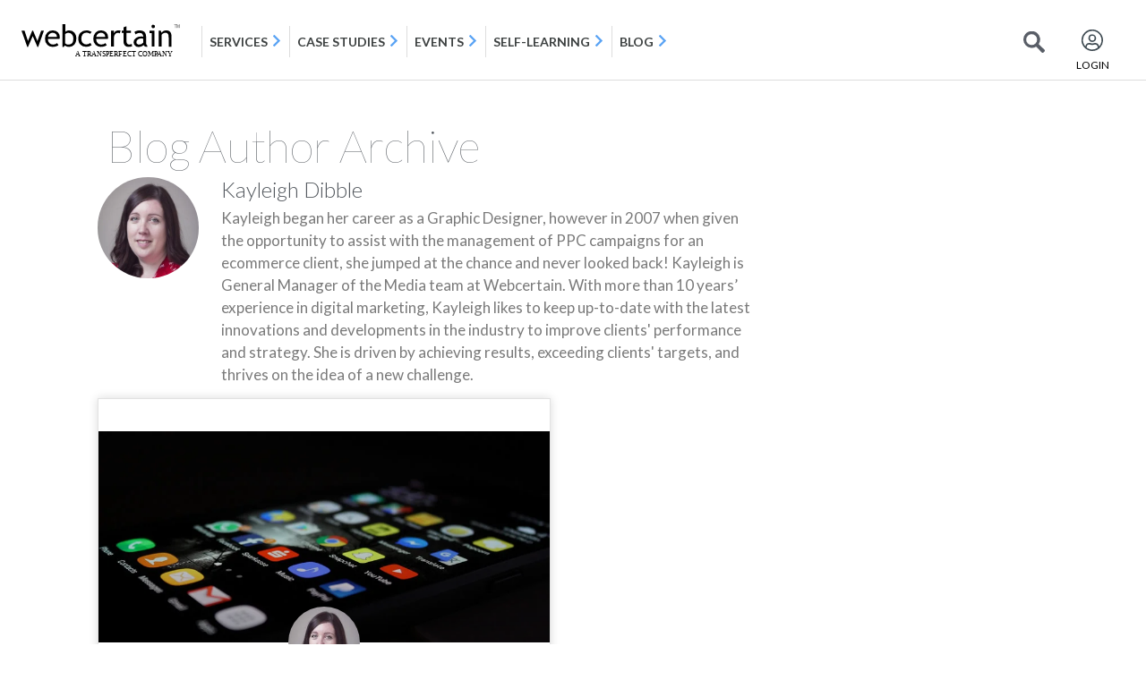

--- FILE ---
content_type: text/html; charset=UTF-8
request_url: https://blog.webcertain.com/author/kayleigh-dibble/
body_size: 13181
content:
<!DOCTYPE html><html
lang=en-GB><head><meta
charset="UTF-8"><meta
name="viewport" content="width=device-width, initial-scale=1"><link
rel=profile href=http://gmpg.org/xfn/11><link
rel=pingback href=https://blog.webcertain.com/xmlrpc.php><meta
name='robots' content='index, follow, max-image-preview:large, max-snippet:-1, max-video-preview:-1'><title>Kayleigh Dibble, Author at Webcertain blog</title><link
rel=canonical href=https://blog.webcertain.com/author/kayleigh-dibble/ ><meta
property="og:locale" content="en_GB"><meta
property="og:type" content="profile"><meta
property="og:title" content="Kayleigh Dibble, Author at Webcertain blog"><meta
property="og:url" content="https://blog.webcertain.com/author/kayleigh-dibble/"><meta
property="og:site_name" content="Webcertain blog"><meta
property="og:image" content="https://blog.webcertain.com/wp-content/uploads/2019/06/Kayleigh.jpg"><meta
property="og:image:width" content="400"><meta
property="og:image:height" content="400"><meta
property="og:image:type" content="image/jpeg"><meta
name="twitter:card" content="summary_large_image"> <script type=application/ld+json class=yoast-schema-graph>{"@context":"https://schema.org","@graph":[{"@type":"ProfilePage","@id":"https://blog.webcertain.com/author/kayleigh-dibble/","url":"https://blog.webcertain.com/author/kayleigh-dibble/","name":"Kayleigh Dibble, Author at Webcertain blog","isPartOf":{"@id":"https://blog.webcertain.com/#website"},"primaryImageOfPage":{"@id":"https://blog.webcertain.com/author/kayleigh-dibble/#primaryimage"},"image":{"@id":"https://blog.webcertain.com/author/kayleigh-dibble/#primaryimage"},"thumbnailUrl":"https://blog.webcertain.com/wp-content/uploads/2017/09/app-localisation.jpg","breadcrumb":{"@id":"https://blog.webcertain.com/author/kayleigh-dibble/#breadcrumb"},"inLanguage":"en-GB","potentialAction":[{"@type":"ReadAction","target":["https://blog.webcertain.com/author/kayleigh-dibble/"]}]},{"@type":"ImageObject","inLanguage":"en-GB","@id":"https://blog.webcertain.com/author/kayleigh-dibble/#primaryimage","url":"https://blog.webcertain.com/wp-content/uploads/2017/09/app-localisation.jpg","contentUrl":"https://blog.webcertain.com/wp-content/uploads/2017/09/app-localisation.jpg","width":800,"height":373,"caption":"app-localisation"},{"@type":"BreadcrumbList","@id":"https://blog.webcertain.com/author/kayleigh-dibble/#breadcrumb","itemListElement":[{"@type":"ListItem","position":1,"name":"Home","item":"https://blog.webcertain.com/"},{"@type":"ListItem","position":2,"name":"Archives for Kayleigh Dibble"}]},{"@type":"WebSite","@id":"https://blog.webcertain.com/#website","url":"https://blog.webcertain.com/","name":"Multilingual search","description":"","publisher":{"@id":"https://blog.webcertain.com/#organization"},"potentialAction":[{"@type":"SearchAction","target":{"@type":"EntryPoint","urlTemplate":"https://blog.webcertain.com/?s={search_term_string}"},"query-input":{"@type":"PropertyValueSpecification","valueRequired":true,"valueName":"search_term_string"}}],"inLanguage":"en-GB"},{"@type":"Organization","@id":"https://blog.webcertain.com/#organization","name":"Multilingual search","url":"https://blog.webcertain.com/","logo":{"@type":"ImageObject","inLanguage":"en-GB","@id":"https://blog.webcertain.com/#/schema/logo/image/","url":"https://blog.webcertain.com/wp-content/uploads/2025/02/webcertain-logo-black.png","contentUrl":"https://blog.webcertain.com/wp-content/uploads/2025/02/webcertain-logo-black.png","width":700,"height":149,"caption":"Multilingual search"},"image":{"@id":"https://blog.webcertain.com/#/schema/logo/image/"}},{"@type":"Person","@id":"https://blog.webcertain.com/#/schema/person/29c6b5c35979cb8068c4278e3b25ec24","name":"Kayleigh Dibble","image":{"@type":"ImageObject","inLanguage":"en-GB","@id":"https://blog.webcertain.com/#/schema/person/image/","url":"https://blog.webcertain.com/wp-content/uploads/2019/06/Kayleigh-150x150.jpg","contentUrl":"https://blog.webcertain.com/wp-content/uploads/2019/06/Kayleigh-150x150.jpg","caption":"Kayleigh Dibble"},"description":"Kayleigh began her career as a Graphic Designer, however in 2007 when given the opportunity to assist with the management of PPC campaigns for an ecommerce client, she jumped at the chance and never looked back! Kayleigh is General Manager of the Media team at Webcertain. With more than 10 years’ experience in digital marketing, Kayleigh likes to keep up-to-date with the latest innovations and developments in the industry to improve clients' performance and strategy. She is driven by achieving results, exceeding clients' targets, and thrives on the idea of a new challenge.","mainEntityOfPage":{"@id":"https://blog.webcertain.com/author/kayleigh-dibble/"}}]}</script> <link
rel=alternate type=application/rss+xml title="Webcertain blog &raquo; Feed" href=https://blog.webcertain.com/feed/ ><link
rel=alternate type=application/rss+xml title="Webcertain blog &raquo; Comments Feed" href=https://blog.webcertain.com/comments/feed/ ><link
rel=alternate type=application/rss+xml title="Webcertain blog &raquo; Posts by Kayleigh Dibble Feed" href=https://blog.webcertain.com/author/kayleigh-dibble/feed/ ><style id=wp-img-auto-sizes-contain-inline-css>img:is([sizes=auto i],[sizes^="auto," i]){contain-intrinsic-size:3000px 1500px}</style><link
rel=stylesheet href=https://blog.webcertain.com/wp-content/cache/minify/f5e14.css media=all><style id=wp-emoji-styles-inline-css>img.wp-smiley,img.emoji{display:inline !important;border:none !important;box-shadow:none !important;height:1em !important;width:1em !important;margin:0
0.07em !important;vertical-align:-0.1em !important;background:none !important;padding:0
!important}</style><link
rel=stylesheet href=https://blog.webcertain.com/wp-content/cache/minify/a5ff7.css media=all><style id=global-styles-inline-css>/*<![CDATA[*/:root{--wp--preset--aspect-ratio--square:1;--wp--preset--aspect-ratio--4-3:4/3;--wp--preset--aspect-ratio--3-4:3/4;--wp--preset--aspect-ratio--3-2:3/2;--wp--preset--aspect-ratio--2-3:2/3;--wp--preset--aspect-ratio--16-9:16/9;--wp--preset--aspect-ratio--9-16:9/16;--wp--preset--color--black:#000;--wp--preset--color--cyan-bluish-gray:#abb8c3;--wp--preset--color--white:#fff;--wp--preset--color--pale-pink:#f78da7;--wp--preset--color--vivid-red:#cf2e2e;--wp--preset--color--luminous-vivid-orange:#ff6900;--wp--preset--color--luminous-vivid-amber:#fcb900;--wp--preset--color--light-green-cyan:#7bdcb5;--wp--preset--color--vivid-green-cyan:#00d084;--wp--preset--color--pale-cyan-blue:#8ed1fc;--wp--preset--color--vivid-cyan-blue:#0693e3;--wp--preset--color--vivid-purple:#9b51e0;--wp--preset--gradient--vivid-cyan-blue-to-vivid-purple:linear-gradient(135deg,rgb(6,147,227) 0%,rgb(155,81,224) 100%);--wp--preset--gradient--light-green-cyan-to-vivid-green-cyan:linear-gradient(135deg,rgb(122,220,180) 0%,rgb(0,208,130) 100%);--wp--preset--gradient--luminous-vivid-amber-to-luminous-vivid-orange:linear-gradient(135deg,rgb(252,185,0) 0%,rgb(255,105,0) 100%);--wp--preset--gradient--luminous-vivid-orange-to-vivid-red:linear-gradient(135deg,rgb(255,105,0) 0%,rgb(207,46,46) 100%);--wp--preset--gradient--very-light-gray-to-cyan-bluish-gray:linear-gradient(135deg,rgb(238,238,238) 0%,rgb(169,184,195) 100%);--wp--preset--gradient--cool-to-warm-spectrum:linear-gradient(135deg,rgb(74,234,220) 0%,rgb(151,120,209) 20%,rgb(207,42,186) 40%,rgb(238,44,130) 60%,rgb(251,105,98) 80%,rgb(254,248,76) 100%);--wp--preset--gradient--blush-light-purple:linear-gradient(135deg,rgb(255,206,236) 0%,rgb(152,150,240) 100%);--wp--preset--gradient--blush-bordeaux:linear-gradient(135deg,rgb(254,205,165) 0%,rgb(254,45,45) 50%,rgb(107,0,62) 100%);--wp--preset--gradient--luminous-dusk:linear-gradient(135deg,rgb(255,203,112) 0%,rgb(199,81,192) 50%,rgb(65,88,208) 100%);--wp--preset--gradient--pale-ocean:linear-gradient(135deg,rgb(255,245,203) 0%,rgb(182,227,212) 50%,rgb(51,167,181) 100%);--wp--preset--gradient--electric-grass:linear-gradient(135deg,rgb(202,248,128) 0%,rgb(113,206,126) 100%);--wp--preset--gradient--midnight:linear-gradient(135deg,rgb(2,3,129) 0%,rgb(40,116,252) 100%);--wp--preset--font-size--small:13px;--wp--preset--font-size--medium:20px;--wp--preset--font-size--large:36px;--wp--preset--font-size--x-large:42px;--wp--preset--spacing--20:0.44rem;--wp--preset--spacing--30:0.67rem;--wp--preset--spacing--40:1rem;--wp--preset--spacing--50:1.5rem;--wp--preset--spacing--60:2.25rem;--wp--preset--spacing--70:3.38rem;--wp--preset--spacing--80:5.06rem;--wp--preset--shadow--natural:6px 6px 9px rgba(0, 0, 0, 0.2);--wp--preset--shadow--deep:12px 12px 50px rgba(0, 0, 0, 0.4);--wp--preset--shadow--sharp:6px 6px 0px rgba(0, 0, 0, 0.2);--wp--preset--shadow--outlined:6px 6px 0px -3px rgb(255, 255, 255), 6px 6px rgb(0, 0, 0);--wp--preset--shadow--crisp:6px 6px 0px rgb(0, 0, 0)}:root{--wp--style--global--content-size:800px;--wp--style--global--wide-size:1200px}:where(body){margin:0}.wp-site-blocks>.alignleft{float:left;margin-right:2em}.wp-site-blocks>.alignright{float:right;margin-left:2em}.wp-site-blocks>.aligncenter{justify-content:center;margin-left:auto;margin-right:auto}:where(.wp-site-blocks)>*{margin-block-start:24px;margin-block-end:0}:where(.wp-site-blocks)>:first-child{margin-block-start:0}:where(.wp-site-blocks)>:last-child{margin-block-end:0}:root{--wp--style--block-gap:24px}:root :where(.is-layout-flow)>:first-child{margin-block-start:0}:root :where(.is-layout-flow)>:last-child{margin-block-end:0}:root :where(.is-layout-flow)>*{margin-block-start:24px;margin-block-end:0}:root :where(.is-layout-constrained)>:first-child{margin-block-start:0}:root :where(.is-layout-constrained)>:last-child{margin-block-end:0}:root :where(.is-layout-constrained)>*{margin-block-start:24px;margin-block-end:0}:root :where(.is-layout-flex){gap:24px}:root :where(.is-layout-grid){gap:24px}.is-layout-flow>.alignleft{float:left;margin-inline-start:0;margin-inline-end:2em}.is-layout-flow>.alignright{float:right;margin-inline-start:2em;margin-inline-end:0}.is-layout-flow>.aligncenter{margin-left:auto !important;margin-right:auto !important}.is-layout-constrained>.alignleft{float:left;margin-inline-start:0;margin-inline-end:2em}.is-layout-constrained>.alignright{float:right;margin-inline-start:2em;margin-inline-end:0}.is-layout-constrained>.aligncenter{margin-left:auto !important;margin-right:auto !important}.is-layout-constrained>:where(:not(.alignleft):not(.alignright):not(.alignfull)){max-width:var(--wp--style--global--content-size);margin-left:auto !important;margin-right:auto !important}.is-layout-constrained>.alignwide{max-width:var(--wp--style--global--wide-size)}body .is-layout-flex{display:flex}.is-layout-flex{flex-wrap:wrap;align-items:center}.is-layout-flex>:is(*,div){margin:0}body .is-layout-grid{display:grid}.is-layout-grid>:is(*,div){margin:0}body{padding-top:0px;padding-right:0px;padding-bottom:0px;padding-left:0px}a:where(:not(.wp-element-button)){text-decoration:underline}:root :where(.wp-element-button,.wp-block-button__link){background-color:#32373c;border-width:0;color:#fff;font-family:inherit;font-size:inherit;font-style:inherit;font-weight:inherit;letter-spacing:inherit;line-height:inherit;padding-top:calc(0.667em + 2px);padding-right:calc(1.333em + 2px);padding-bottom:calc(0.667em + 2px);padding-left:calc(1.333em + 2px);text-decoration:none;text-transform:inherit}.has-black-color{color:var(--wp--preset--color--black) !important}.has-cyan-bluish-gray-color{color:var(--wp--preset--color--cyan-bluish-gray) !important}.has-white-color{color:var(--wp--preset--color--white) !important}.has-pale-pink-color{color:var(--wp--preset--color--pale-pink) !important}.has-vivid-red-color{color:var(--wp--preset--color--vivid-red) !important}.has-luminous-vivid-orange-color{color:var(--wp--preset--color--luminous-vivid-orange) !important}.has-luminous-vivid-amber-color{color:var(--wp--preset--color--luminous-vivid-amber) !important}.has-light-green-cyan-color{color:var(--wp--preset--color--light-green-cyan) !important}.has-vivid-green-cyan-color{color:var(--wp--preset--color--vivid-green-cyan) !important}.has-pale-cyan-blue-color{color:var(--wp--preset--color--pale-cyan-blue) !important}.has-vivid-cyan-blue-color{color:var(--wp--preset--color--vivid-cyan-blue) !important}.has-vivid-purple-color{color:var(--wp--preset--color--vivid-purple) !important}.has-black-background-color{background-color:var(--wp--preset--color--black) !important}.has-cyan-bluish-gray-background-color{background-color:var(--wp--preset--color--cyan-bluish-gray) !important}.has-white-background-color{background-color:var(--wp--preset--color--white) !important}.has-pale-pink-background-color{background-color:var(--wp--preset--color--pale-pink) !important}.has-vivid-red-background-color{background-color:var(--wp--preset--color--vivid-red) !important}.has-luminous-vivid-orange-background-color{background-color:var(--wp--preset--color--luminous-vivid-orange) !important}.has-luminous-vivid-amber-background-color{background-color:var(--wp--preset--color--luminous-vivid-amber) !important}.has-light-green-cyan-background-color{background-color:var(--wp--preset--color--light-green-cyan) !important}.has-vivid-green-cyan-background-color{background-color:var(--wp--preset--color--vivid-green-cyan) !important}.has-pale-cyan-blue-background-color{background-color:var(--wp--preset--color--pale-cyan-blue) !important}.has-vivid-cyan-blue-background-color{background-color:var(--wp--preset--color--vivid-cyan-blue) !important}.has-vivid-purple-background-color{background-color:var(--wp--preset--color--vivid-purple) !important}.has-black-border-color{border-color:var(--wp--preset--color--black) !important}.has-cyan-bluish-gray-border-color{border-color:var(--wp--preset--color--cyan-bluish-gray) !important}.has-white-border-color{border-color:var(--wp--preset--color--white) !important}.has-pale-pink-border-color{border-color:var(--wp--preset--color--pale-pink) !important}.has-vivid-red-border-color{border-color:var(--wp--preset--color--vivid-red) !important}.has-luminous-vivid-orange-border-color{border-color:var(--wp--preset--color--luminous-vivid-orange) !important}.has-luminous-vivid-amber-border-color{border-color:var(--wp--preset--color--luminous-vivid-amber) !important}.has-light-green-cyan-border-color{border-color:var(--wp--preset--color--light-green-cyan) !important}.has-vivid-green-cyan-border-color{border-color:var(--wp--preset--color--vivid-green-cyan) !important}.has-pale-cyan-blue-border-color{border-color:var(--wp--preset--color--pale-cyan-blue) !important}.has-vivid-cyan-blue-border-color{border-color:var(--wp--preset--color--vivid-cyan-blue) !important}.has-vivid-purple-border-color{border-color:var(--wp--preset--color--vivid-purple) !important}.has-vivid-cyan-blue-to-vivid-purple-gradient-background{background:var(--wp--preset--gradient--vivid-cyan-blue-to-vivid-purple) !important}.has-light-green-cyan-to-vivid-green-cyan-gradient-background{background:var(--wp--preset--gradient--light-green-cyan-to-vivid-green-cyan) !important}.has-luminous-vivid-amber-to-luminous-vivid-orange-gradient-background{background:var(--wp--preset--gradient--luminous-vivid-amber-to-luminous-vivid-orange) !important}.has-luminous-vivid-orange-to-vivid-red-gradient-background{background:var(--wp--preset--gradient--luminous-vivid-orange-to-vivid-red) !important}.has-very-light-gray-to-cyan-bluish-gray-gradient-background{background:var(--wp--preset--gradient--very-light-gray-to-cyan-bluish-gray) !important}.has-cool-to-warm-spectrum-gradient-background{background:var(--wp--preset--gradient--cool-to-warm-spectrum) !important}.has-blush-light-purple-gradient-background{background:var(--wp--preset--gradient--blush-light-purple) !important}.has-blush-bordeaux-gradient-background{background:var(--wp--preset--gradient--blush-bordeaux) !important}.has-luminous-dusk-gradient-background{background:var(--wp--preset--gradient--luminous-dusk) !important}.has-pale-ocean-gradient-background{background:var(--wp--preset--gradient--pale-ocean) !important}.has-electric-grass-gradient-background{background:var(--wp--preset--gradient--electric-grass) !important}.has-midnight-gradient-background{background:var(--wp--preset--gradient--midnight) !important}.has-small-font-size{font-size:var(--wp--preset--font-size--small) !important}.has-medium-font-size{font-size:var(--wp--preset--font-size--medium) !important}.has-large-font-size{font-size:var(--wp--preset--font-size--large) !important}.has-x-large-font-size{font-size:var(--wp--preset--font-size--x-large) !important}:root :where(.wp-block-pullquote){font-size:1.5em;line-height:1.6}/*]]>*/</style><link
rel=stylesheet href=https://blog.webcertain.com/wp-content/cache/minify/63787.css media=all> <script src=https://blog.webcertain.com/wp-content/cache/minify/6f25a.js defer></script> <script id=say-what-js-js-extra>var say_what_data={"replacements":{"|Leave a Reply|":"Leave a reply"}};</script> <script src=https://blog.webcertain.com/wp-content/cache/minify/68ac7.js defer></script> <script id=jquery-js-after>!function($){"use strict";$(document).ready(function(){$(this).scrollTop()>100&&$(".hfe-scroll-to-top-wrap").removeClass("hfe-scroll-to-top-hide"),$(window).scroll(function(){$(this).scrollTop()<100?$(".hfe-scroll-to-top-wrap").fadeOut(300):$(".hfe-scroll-to-top-wrap").fadeIn(300)}),$(".hfe-scroll-to-top-wrap").on("click",function(){$("html, body").animate({scrollTop:0},300);return!1})})}(jQuery);!function($){'use strict';$(document).ready(function(){var bar=$('.hfe-reading-progress-bar');if(!bar.length)return;$(window).on('scroll',function(){var s=$(window).scrollTop(),d=$(document).height()-$(window).height(),p=d?s/d*100:0;bar.css('width',p+'%')});});}(jQuery);</script> <link
rel=https://api.w.org/ href=https://blog.webcertain.com/wp-json/ ><link
rel=alternate title=JSON type=application/json href=https://blog.webcertain.com/wp-json/wp/v2/users/104><link
rel=EditURI type=application/rsd+xml title=RSD href=https://blog.webcertain.com/xmlrpc.php?rsd><meta
name="generator" content="WordPress 6.9"> <script src="//blog.webcertain.com/?wordfence_syncAttackData=1768296918.2068" async></script><meta
name="generator" content="Elementor 3.34.1; features: e_font_icon_svg, additional_custom_breakpoints; settings: css_print_method-external, google_font-enabled, font_display-swap">
 <script id=CookieConsent src=https://policy.app.cookieinformation.com/uc.js data-culture=EN data-gcm-version=2.0></script> 
 <script>(function(w,d,s,l,i){w[l]=w[l]||[];w[l].push({'gtm.start':new Date().getTime(),event:'gtm.js'});var f=d.getElementsByTagName(s)[0],j=d.createElement(s),dl=l!='dataLayer'?'&l='+l:'';j.async=true;j.src='https://www.googletagmanager.com/gtm.js?id='+i+dl;f.parentNode.insertBefore(j,f);})(window,document,'script','dataLayer','GTM-59NHD54');</script>  <script async src="https://www.googletagmanager.com/gtag/js?id=AW-980852944"></script> <script>window.dataLayer=window.dataLayer||[];function gtag(){dataLayer.push(arguments);}
gtag('js',new Date());gtag('config','AW-980852944');</script> <link
rel=icon href=https://blog.webcertain.com/wp-content/uploads/2025/02/W-black-150x150.png sizes=32x32><link
rel=icon href=https://blog.webcertain.com/wp-content/uploads/2025/02/W-black.png sizes=192x192><link
rel=apple-touch-icon href=https://blog.webcertain.com/wp-content/uploads/2025/02/W-black.png><meta
name="msapplication-TileImage" content="https://blog.webcertain.com/wp-content/uploads/2025/02/W-black.png"></head><body
class="archive author author-kayleigh-dibble author-104 wp-custom-logo wp-embed-responsive wp-theme-hello-elementor ehf-header ehf-footer ehf-template-hello-elementor ehf-stylesheet-hello-elementor hello-elementor-default elementor-page-17217 elementor-default elementor-template-full-width elementor-kit-17132"><div
id=page class="hfeed site"><header
id=masthead itemscope=itemscope itemtype=https://schema.org/WPHeader><p
class="main-title bhf-hidden" itemprop=headline><a
href=https://blog.webcertain.com title="Webcertain blog" rel=home>Webcertain blog</a></p><div
data-elementor-type=wp-post data-elementor-id=17134 class="elementor elementor-17134" data-elementor-post-type=elementor-hf><div
class="elementor-element elementor-element-3f81753 e-con-full e-flex e-con e-parent" data-id=3f81753 data-element_type=container><div
class="elementor-element elementor-element-06c5c60 elementor-widget elementor-widget-html" data-id=06c5c60 data-element_type=widget data-widget_type=html.default><div
class=elementor-widget-container> <script src=https://code.jquery.com/jquery-1.12.4.min.js></script> <div
id=webcertainMenu style="width: 100%;height: 90px"></div> <script>var searchDivFlag=0;var link=document.createElement('link');link.rel='stylesheet';link.type='text/css';link.href='https://webcertain.com/css/GcLogoutMenu.css';document.getElementsByTagName('HEAD')[0].appendChild(link);link1=document.createElement('link');link1.rel='stylesheet';link1.type='text/css';link1.href='https://maxcdn.bootstrapcdn.com/bootstrap/4.0.0/css/bootstrap.min.css';document.getElementsByTagName('HEAD')[0].appendChild(link1);$.get('https://webcertain.com/site/logoutMenuHeader',{},function(data){$("#webcertainMenu").replaceWith(data);$("#kbsearch .item-option-list").prepend('<div class=radio-lists><input onchange="show_search(\'blogsearch\')" class="blogsearch_radio radio_lists" type=radio name=a1 id=blog-lst1 checked=checked><label for=blog-lst1>Blog</label></div>');$("#servicesearch .item-option-list").prepend('<div class=radio-lists><input onchange="show_search(\'blogsearch\')" class="blogsearch_radio radio_lists" type=radio name=a id=blog-lst checked=checked><label for=blog-lst>Blog</label></div>');$('<!--start blog search--><div class="wcn-search-section collapse" id=blogsearch><div class=search-wcn-box-filter><div class=search-items><div class=item-option-list><div class=radio-lists><input onchange="show_search(\'blogsearch\')" class="blogsearch_radio radio_lists" type=radio name=a2 id=blog-lst2 checked=checked><label for=blog-lst2>Blog</label></div><div class=radio-lists><input onchange="show_search(\'servicesearch\')" class="servicesearch_radio radio_lists" type=radio name=a2 id=services-lst2><label for=services-lst2>Services</label></div><div class=radio-lists><input onchange="show_search(\'kbsearch\')" class="kbsearch_radio radio_lists" type=radio name=a2 id=selflearning-lst2><label for=selflearning-lst2>Self-learning</label></div></div></div><form id=blogListHome method=GET action=https:\/\/blog.webcertain.com/ ><div class=form-inner-wcn-filter-search><span onclick="javascript:$(\'#blogListHome\').submit();" class=searchicon-wcn></span><input onkeyup=aukeyword(this); value id=searchNormal name=s type=text autocomplete=off placeholder="Ask webcertain blog..." autofocus><div style="display: none; position: absolute;" class="ac_results ac_results_new_top" id=searchDiv><ul style="max-height: 180px; overflow: auto;" id=searchData></ul></div><a href=javascript:; id=show-sidebar class="adv-filter-btn-wcn "></a></div><div class="search-btn-filter-part pt-2 text-center"></div></form></div></div><!--end blog search-->').insertBefore("#kbsearch");$(".btn-hdr-search").on('click',function(event){$('#blog-lst2').click();if($('#blogsearch').hasClass('show')&&searchDivFlag==0){searchDivFlag=1;}else{$('#blogsearch').toggleClass('show');searchDivFlag=0;}});});</script> </div></div></div></div></header><main
data-elementor-type=archive data-elementor-id=17217 class="elementor elementor-17217 elementor-location-archive" data-elementor-post-type=elementor_library><div
class="elementor-element elementor-element-975c679 e-flex e-con-boxed e-con e-parent" data-id=975c679 data-element_type=container><div
class=e-con-inner><div
class="elementor-element elementor-element-60fe16c elementor-widget elementor-widget-heading" data-id=60fe16c data-element_type=widget data-widget_type=heading.default><div
class=elementor-widget-container><h2 class="elementor-heading-title elementor-size-default">Blog Author Archive</h2></div></div><div
class="elementor-element elementor-element-5b33d20 elementor-widget__width-initial elementor-author-box--avatar-yes elementor-author-box--name-yes elementor-author-box--biography-yes elementor-author-box--link-no elementor-widget elementor-widget-author-box" data-id=5b33d20 data-element_type=widget data-widget_type=author-box.default><div
class=elementor-widget-container><div
class=elementor-author-box><div
class=elementor-author-box__avatar>
<img
src=https://blog.webcertain.com/wp-content/uploads/2019/06/Kayleigh-300x300.jpg alt="Picture of Kayleigh Dibble" loading=lazy></div><div
class=elementor-author-box__text><div ><h4 class="elementor-author-box__name">
Kayleigh Dibble</h4></div><div
class=elementor-author-box__bio>
Kayleigh began her career as a Graphic Designer, however in 2007 when given the opportunity to assist with the management of PPC campaigns for an ecommerce client, she jumped at the chance and never looked back! Kayleigh is General Manager of the Media team at Webcertain. With more than 10 years’ experience in digital marketing, Kayleigh likes to keep up-to-date with the latest innovations and developments in the industry to improve clients' performance and strategy. She is driven by achieving results, exceeding clients' targets, and thrives on the idea of a new challenge.</div></div></div></div></div><div
class="elementor-element elementor-element-33f69c5e elementor-posts--align-center elementor-grid-2 elementor-grid-tablet-2 elementor-grid-mobile-1 elementor-posts--thumbnail-top elementor-posts--show-avatar elementor-card-shadow-yes elementor-posts__hover-gradient load-more-align-center elementor-widget elementor-widget-posts" data-id=33f69c5e data-element_type=widget data-settings="{&quot;cards_row_gap&quot;:{&quot;unit&quot;:&quot;px&quot;,&quot;size&quot;:50,&quot;sizes&quot;:[]},&quot;cards_row_gap_tablet&quot;:{&quot;unit&quot;:&quot;px&quot;,&quot;size&quot;:71,&quot;sizes&quot;:[]},&quot;cards_row_gap_mobile&quot;:{&quot;unit&quot;:&quot;px&quot;,&quot;size&quot;:30,&quot;sizes&quot;:[]},&quot;cards_masonry&quot;:&quot;yes&quot;,&quot;pagination_type&quot;:&quot;load_more_on_click&quot;,&quot;cards_columns&quot;:&quot;2&quot;,&quot;cards_columns_tablet&quot;:&quot;2&quot;,&quot;cards_columns_mobile&quot;:&quot;1&quot;,&quot;load_more_spinner&quot;:{&quot;value&quot;:&quot;fas fa-spinner&quot;,&quot;library&quot;:&quot;fa-solid&quot;}}" data-widget_type=posts.cards><div
class=elementor-widget-container><div
class="elementor-posts-container elementor-posts elementor-posts--skin-cards elementor-grid" role=list><article
class="elementor-post elementor-grid-item post-13160 post type-post status-publish format-standard has-post-thumbnail hentry category-mobile category-worldwide" role=listitem><div
class=elementor-post__card>
<a
class=elementor-post__thumbnail__link href=https://blog.webcertain.com/three-things-to-ensure-you-get-app-localisation-right/25/09/2017/ tabindex=-1 ><div
class=elementor-post__thumbnail><img
width=768 height=358 src=https://blog.webcertain.com/wp-content/uploads/2017/09/app-localisation.jpg class="attachment-medium_large size-medium_large wp-image-13161" alt=app-localisation decoding=async srcset="https://blog.webcertain.com/wp-content/uploads/2017/09/app-localisation.jpg 800w, https://blog.webcertain.com/wp-content/uploads/2017/09/app-localisation-300x139.jpg 300w, https://blog.webcertain.com/wp-content/uploads/2017/09/app-localisation-220x102.jpg 220w, https://blog.webcertain.com/wp-content/uploads/2017/09/app-localisation-355x165.jpg 355w, https://blog.webcertain.com/wp-content/uploads/2017/09/app-localisation-730x340.jpg 730w, https://blog.webcertain.com/wp-content/uploads/2017/09/app-localisation-90x41.jpg 90w" sizes="(max-width: 768px) 100vw, 768px"></div></a><div
class=elementor-post__avatar>
<img
src=https://blog.webcertain.com/wp-content/uploads/2019/06/Kayleigh-150x150.jpg width=128 height=128 srcset="https://blog.webcertain.com/wp-content/uploads/2019/06/Kayleigh-300x300.jpg 2x" alt="Kayleigh Dibble" class="avatar avatar-128 wp-user-avatar wp-user-avatar-128 alignnone photo"></div><div
class=elementor-post__text><h4 class="elementor-post__title">
<a
href=https://blog.webcertain.com/three-things-to-ensure-you-get-app-localisation-right/25/09/2017/ >
3 Things To Ensure You Get App Localisation Right	</a></h4><div
class=elementor-post__excerpt><p>Around 90% of time spent on mobile is spent in apps. With apps being such an important part of the mobile experience, it’s essential that your app gives your users a positive experience. If your app is targeting a foreign market, then you need to make sure that your app</p></div></div><div
class=elementor-post__meta-data>
<span
class=elementor-post-author>
Kayleigh Dibble	</span>
<span
class=elementor-post-date>
September 25, 2017	</span></div></div></article></div>
<span
class=e-load-more-spinner>
<svg
aria-hidden=true class="e-font-icon-svg e-fas-spinner" viewBox="0 0 512 512" xmlns=http://www.w3.org/2000/svg><path
d="M304 48c0 26.51-21.49 48-48 48s-48-21.49-48-48 21.49-48 48-48 48 21.49 48 48zm-48 368c-26.51 0-48 21.49-48 48s21.49 48 48 48 48-21.49 48-48-21.49-48-48-48zm208-208c-26.51 0-48 21.49-48 48s21.49 48 48 48 48-21.49 48-48-21.49-48-48-48zM96 256c0-26.51-21.49-48-48-48S0 229.49 0 256s21.49 48 48 48 48-21.49 48-48zm12.922 99.078c-26.51 0-48 21.49-48 48s21.49 48 48 48 48-21.49 48-48c0-26.509-21.491-48-48-48zm294.156 0c-26.51 0-48 21.49-48 48s21.49 48 48 48 48-21.49 48-48c0-26.509-21.49-48-48-48zM108.922 60.922c-26.51 0-48 21.49-48 48s21.49 48 48 48 48-21.49 48-48-21.491-48-48-48z"></path></svg>		</span></div></div><div
class="elementor-element elementor-element-7ffc382 elementor-align-center elementor-widget elementor-widget-button" data-id=7ffc382 data-element_type=widget id=wph-back-button data-widget_type=button.default><div
class=elementor-widget-container><div
class=elementor-button-wrapper>
<a
class="elementor-button elementor-button-link elementor-size-sm" href=#>
<span
class=elementor-button-content-wrapper>
<span
class=elementor-button-icon>
<svg
aria-hidden=true class="e-font-icon-svg e-fas-long-arrow-alt-left" viewBox="0 0 448 512" xmlns=http://www.w3.org/2000/svg><path
d="M134.059 296H436c6.627 0 12-5.373 12-12v-56c0-6.627-5.373-12-12-12H134.059v-46.059c0-21.382-25.851-32.09-40.971-16.971L7.029 239.029c-9.373 9.373-9.373 24.569 0 33.941l86.059 86.059c15.119 15.119 40.971 4.411 40.971-16.971V296z"></path></svg>		</span>
<span
class=elementor-button-text>Go back</span>
</span>
</a></div></div></div><div
class="elementor-element elementor-element-31c6f05 elementor-widget elementor-widget-html" data-id=31c6f05 data-element_type=widget data-widget_type=html.default><div
class=elementor-widget-container> <script>jQuery(document).ready(function(){jQuery('#wph-back-button').on('click',function(){window.history.go(-1);return false;});});</script> </div></div></div></div></main><footer
itemtype=https://schema.org/WPFooter itemscope=itemscope id=colophon role=contentinfo><div
class=footer-width-fixer><div
data-elementor-type=wp-post data-elementor-id=17227 class="elementor elementor-17227" data-elementor-post-type=elementor-hf><div
class="elementor-element elementor-element-3d1c21d3 e-con-full e-flex e-con e-parent" data-id=3d1c21d3 data-element_type=container data-settings={&quot;background_background&quot;:&quot;gradient&quot;}><div
class="elementor-element elementor-element-383412c8 e-flex e-con-boxed e-con e-child" data-id=383412c8 data-element_type=container><div
class=e-con-inner><div
class="elementor-element elementor-element-5f1482dc e-con-full e-flex e-con e-child" data-id=5f1482dc data-element_type=container><div
class="elementor-element elementor-element-c5f30b3 elementor-align-start elementor-widget__width-initial elementor-icon-list--layout-traditional elementor-list-item-link-full_width elementor-widget elementor-widget-icon-list" data-id=c5f30b3 data-element_type=widget data-widget_type=icon-list.default><div
class=elementor-widget-container><ul
class=elementor-icon-list-items>
<li
class=elementor-icon-list-item>
<span
class=elementor-icon-list-icon>
<svg
aria-hidden=true class="e-font-icon-svg e-fas-map-marker-alt" viewBox="0 0 384 512" xmlns=http://www.w3.org/2000/svg><path
d="M172.268 501.67C26.97 291.031 0 269.413 0 192 0 85.961 85.961 0 192 0s192 85.961 192 192c0 77.413-26.97 99.031-172.268 309.67-9.535 13.774-29.93 13.773-39.464 0zM192 272c44.183 0 80-35.817 80-80s-35.817-80-80-80-80 35.817-80 80 35.817 80 80 80z"></path></svg>		</span>
<span
class=elementor-icon-list-text>Webcertain Group,</br> Northminster Business Park</br> York YO26 6QW</span>
</li></ul></div></div><div
class="elementor-element elementor-element-bd6e6d6 elementor-widget__width-initial elementor-icon-list--layout-traditional elementor-list-item-link-full_width elementor-widget elementor-widget-icon-list" data-id=bd6e6d6 data-element_type=widget data-widget_type=icon-list.default><div
class=elementor-widget-container><ul
class=elementor-icon-list-items>
<li
class=elementor-icon-list-item>
<a
href=tel:+443303309000 target=_blank><span
class=elementor-icon-list-icon>
<svg
aria-hidden=true class="e-font-icon-svg e-fas-phone-alt" viewBox="0 0 512 512" xmlns=http://www.w3.org/2000/svg><path
d="M497.39 361.8l-112-48a24 24 0 0 0-28 6.9l-49.6 60.6A370.66 370.66 0 0 1 130.6 204.11l60.6-49.6a23.94 23.94 0 0 0 6.9-28l-48-112A24.16 24.16 0 0 0 122.6.61l-104 24A24 24 0 0 0 0 48c0 256.5 207.9 464 464 464a24 24 0 0 0 23.4-18.6l24-104a24.29 24.29 0 0 0-14.01-27.6z"></path></svg>		</span>
<span
class=elementor-icon-list-text>tel: +44 330 330 9000</span>
</a>
</li>
<li
class=elementor-icon-list-item>
<a
href=mailto:info@webcertain.com target=_blank><span
class=elementor-icon-list-icon>
<svg
aria-hidden=true class="e-font-icon-svg e-fas-envelope" viewBox="0 0 512 512" xmlns=http://www.w3.org/2000/svg><path
d="M502.3 190.8c3.9-3.1 9.7-.2 9.7 4.7V400c0 26.5-21.5 48-48 48H48c-26.5 0-48-21.5-48-48V195.6c0-5 5.7-7.8 9.7-4.7 22.4 17.4 52.1 39.5 154.1 113.6 21.1 15.4 56.7 47.8 92.2 47.6 35.7.3 72-32.8 92.3-47.6 102-74.1 131.6-96.3 154-113.7zM256 320c23.2.4 56.6-29.2 73.4-41.4 132.7-96.3 142.8-104.7 173.4-128.7 5.8-4.5 9.2-11.5 9.2-18.9v-19c0-26.5-21.5-48-48-48H48C21.5 64 0 85.5 0 112v19c0 7.4 3.4 14.3 9.2 18.9 30.6 23.9 40.7 32.4 173.4 128.7 16.8 12.2 50.2 41.8 73.4 41.4z"></path></svg>		</span>
<span
class=elementor-icon-list-text>info@webcertain.com</span>
</a>
</li></ul></div></div></div><div
class="elementor-element elementor-element-e3dc9e1 e-con-full e-flex e-con e-child" data-id=e3dc9e1 data-element_type=container><div
class="elementor-element elementor-element-3c7de7a0 elementor-view-framed elementor-widget__width-initial elementor-shape-circle elementor-widget elementor-widget-icon" data-id=3c7de7a0 data-element_type=widget data-widget_type=icon.default><div
class=elementor-widget-container><div
class=elementor-icon-wrapper>
<a
class="elementor-icon elementor-animation-hang" href="https://www.linkedin.com/company/webcertain/?originalSubdomain=uk" target=_blank>
<svg
aria-hidden=true class="e-font-icon-svg e-fab-linkedin-in" viewBox="0 0 448 512" xmlns=http://www.w3.org/2000/svg><path
d="M100.28 448H7.4V148.9h92.88zM53.79 108.1C24.09 108.1 0 83.5 0 53.8a53.79 53.79 0 0 1 107.58 0c0 29.7-24.1 54.3-53.79 54.3zM447.9 448h-92.68V302.4c0-34.7-.7-79.2-48.29-79.2-48.29 0-55.69 37.7-55.69 76.7V448h-92.78V148.9h89.08v40.8h1.3c12.4-23.5 42.69-48.3 87.88-48.3 94 0 111.28 61.9 111.28 142.3V448z"></path></svg>		</a></div></div></div><div
class="elementor-element elementor-element-2555dd02 elementor-view-framed elementor-widget__width-initial elementor-shape-circle elementor-widget elementor-widget-icon" data-id=2555dd02 data-element_type=widget data-widget_type=icon.default><div
class=elementor-widget-container><div
class=elementor-icon-wrapper>
<a
class="elementor-icon elementor-animation-hang" href=https://www.facebook.com/webcertain/ target=_blank>
<svg
aria-hidden=true class="e-font-icon-svg e-fab-facebook-f" viewBox="0 0 320 512" xmlns=http://www.w3.org/2000/svg><path
d="M279.14 288l14.22-92.66h-88.91v-60.13c0-25.35 12.42-50.06 52.24-50.06h40.42V6.26S260.43 0 225.36 0c-73.22 0-121.08 44.38-121.08 124.72v70.62H22.89V288h81.39v224h100.17V288z"></path></svg>		</a></div></div></div><div
class="elementor-element elementor-element-7428b5a6 elementor-view-framed elementor-widget__width-initial elementor-shape-circle elementor-widget elementor-widget-icon" data-id=7428b5a6 data-element_type=widget data-widget_type=icon.default><div
class=elementor-widget-container><div
class=elementor-icon-wrapper>
<a
class="elementor-icon elementor-animation-hang" href=https://twitter.com/WebCertain target=_blank>
<svg
aria-hidden=true class="e-font-icon-svg e-fab-x-twitter" viewBox="0 0 512 512" xmlns=http://www.w3.org/2000/svg><path
d="M389.2 48h70.6L305.6 224.2 487 464H345L233.7 318.6 106.5 464H35.8L200.7 275.5 26.8 48H172.4L272.9 180.9 389.2 48zM364.4 421.8h39.1L151.1 88h-42L364.4 421.8z"></path></svg>		</a></div></div></div><div
class="elementor-element elementor-element-41719d4c elementor-view-framed elementor-widget__width-initial elementor-shape-circle elementor-widget elementor-widget-icon" data-id=41719d4c data-element_type=widget data-widget_type=icon.default><div
class=elementor-widget-container><div
class=elementor-icon-wrapper>
<a
class="elementor-icon elementor-animation-hang" href=https://www.youtube.com/c/WebcertainTV target=_blank>
<svg
aria-hidden=true class="e-font-icon-svg e-fab-youtube" viewBox="0 0 576 512" xmlns=http://www.w3.org/2000/svg><path
d="M549.655 124.083c-6.281-23.65-24.787-42.276-48.284-48.597C458.781 64 288 64 288 64S117.22 64 74.629 75.486c-23.497 6.322-42.003 24.947-48.284 48.597-11.412 42.867-11.412 132.305-11.412 132.305s0 89.438 11.412 132.305c6.281 23.65 24.787 41.5 48.284 47.821C117.22 448 288 448 288 448s170.78 0 213.371-11.486c23.497-6.321 42.003-24.171 48.284-47.821 11.412-42.867 11.412-132.305 11.412-132.305s0-89.438-11.412-132.305zm-317.51 213.508V175.185l142.739 81.205-142.739 81.201z"></path></svg>		</a></div></div></div><div
class="elementor-element elementor-element-55988d89 elementor-view-framed elementor-widget__width-initial elementor-shape-circle elementor-widget elementor-widget-icon" data-id=55988d89 data-element_type=widget data-widget_type=icon.default><div
class=elementor-widget-container><div
class=elementor-icon-wrapper>
<a
class="elementor-icon elementor-animation-hang" href=https://www.instagram.com/webcertain/ target=_blank>
<svg
aria-hidden=true class="e-font-icon-svg e-fab-instagram" viewBox="0 0 448 512" xmlns=http://www.w3.org/2000/svg><path
d="M224.1 141c-63.6 0-114.9 51.3-114.9 114.9s51.3 114.9 114.9 114.9S339 319.5 339 255.9 287.7 141 224.1 141zm0 189.6c-41.1 0-74.7-33.5-74.7-74.7s33.5-74.7 74.7-74.7 74.7 33.5 74.7 74.7-33.6 74.7-74.7 74.7zm146.4-194.3c0 14.9-12 26.8-26.8 26.8-14.9 0-26.8-12-26.8-26.8s12-26.8 26.8-26.8 26.8 12 26.8 26.8zm76.1 27.2c-1.7-35.9-9.9-67.7-36.2-93.9-26.2-26.2-58-34.4-93.9-36.2-37-2.1-147.9-2.1-184.9 0-35.8 1.7-67.6 9.9-93.9 36.1s-34.4 58-36.2 93.9c-2.1 37-2.1 147.9 0 184.9 1.7 35.9 9.9 67.7 36.2 93.9s58 34.4 93.9 36.2c37 2.1 147.9 2.1 184.9 0 35.9-1.7 67.7-9.9 93.9-36.2 26.2-26.2 34.4-58 36.2-93.9 2.1-37 2.1-147.8 0-184.8zM398.8 388c-7.8 19.6-22.9 34.7-42.6 42.6-29.5 11.7-99.5 9-132.1 9s-102.7 2.6-132.1-9c-19.6-7.8-34.7-22.9-42.6-42.6-11.7-29.5-9-99.5-9-132.1s-2.6-102.7 9-132.1c7.8-19.6 22.9-34.7 42.6-42.6 29.5-11.7 99.5-9 132.1-9s102.7-2.6 132.1 9c19.6 7.8 34.7 22.9 42.6 42.6 11.7 29.5 9 99.5 9 132.1s2.7 102.7-9 132.1z"></path></svg>		</a></div></div></div></div></div></div><div
class="elementor-element elementor-element-23dc7e08 e-con-full e-flex e-con e-child" data-id=23dc7e08 data-element_type=container data-settings={&quot;background_background&quot;:&quot;classic&quot;}><div
class="elementor-element elementor-element-3f6745b9 elementor-widget elementor-widget-text-editor" data-id=3f6745b9 data-element_type=widget data-widget_type=text-editor.default><div
class=elementor-widget-container><p>© Webcertain <span
id=current-year>2025</span>. Webcertain Group Limited is a company registered in England and Wales with company number 06721395.      <span
style="color: #6f8691;"><a
class=privacypolicy style="color: #6f8691;" href=https://webcertain.com/privacy-policy target=_blank rel=noopener>privacy policy</a></span></p></div></div></div></div></div></div></footer></div> <script type=speculationrules>{"prefetch":[{"source":"document","where":{"and":[{"href_matches":"/*"},{"not":{"href_matches":["/wp-*.php","/wp-admin/*","/wp-content/uploads/*","/wp-content/*","/wp-content/plugins/*","/wp-content/themes/hello-elementor/*","/*\\?(.+)"]}},{"not":{"selector_matches":"a[rel~=\"nofollow\"]"}},{"not":{"selector_matches":".no-prefetch, .no-prefetch a"}}]},"eagerness":"conservative"}]}</script> <script id=wp-analytify-scrolldepth-js-extra>var analytifyScroll={"tracking_mode":"gtag","ga4_tracking":"1","permalink":"https://blog.webcertain.com/three-things-to-ensure-you-get-app-localisation-right/25/09/2017/"};</script> <script src=https://blog.webcertain.com/wp-content/cache/minify/a2485.js defer></script> <script id=wp-analytify-video-tracking-js-extra>var analytifyVideo={"tracking_mode":"gtag","ga4_tracking":"1","permalink":"https://blog.webcertain.com/three-things-to-ensure-you-get-app-localisation-right/25/09/2017/"};</script> <script src=https://blog.webcertain.com/wp-content/cache/minify/c9158.js defer></script> <script id=elementor-frontend-js-before>var elementorFrontendConfig={"environmentMode":{"edit":false,"wpPreview":false,"isScriptDebug":false},"i18n":{"shareOnFacebook":"Share on Facebook","shareOnTwitter":"Share on Twitter","pinIt":"Pin it","download":"Download","downloadImage":"Download image","fullscreen":"Fullscreen","zoom":"Zoom","share":"Share","playVideo":"Play Video","previous":"Previous","next":"Next","close":"Close","a11yCarouselPrevSlideMessage":"Previous slide","a11yCarouselNextSlideMessage":"Next slide","a11yCarouselFirstSlideMessage":"This is the first slide","a11yCarouselLastSlideMessage":"This is the last slide","a11yCarouselPaginationBulletMessage":"Go to slide"},"is_rtl":false,"breakpoints":{"xs":0,"sm":480,"md":768,"lg":1025,"xl":1440,"xxl":1600},"responsive":{"breakpoints":{"mobile":{"label":"Mobile Portrait","value":767,"default_value":767,"direction":"max","is_enabled":true},"mobile_extra":{"label":"Mobile Landscape","value":880,"default_value":880,"direction":"max","is_enabled":false},"tablet":{"label":"Tablet Portrait","value":1024,"default_value":1024,"direction":"max","is_enabled":true},"tablet_extra":{"label":"Tablet Landscape","value":1200,"default_value":1200,"direction":"max","is_enabled":false},"laptop":{"label":"Laptop","value":1366,"default_value":1366,"direction":"max","is_enabled":false},"widescreen":{"label":"Widescreen","value":2400,"default_value":2400,"direction":"min","is_enabled":false}},"hasCustomBreakpoints":false},"version":"3.34.1","is_static":false,"experimentalFeatures":{"e_font_icon_svg":true,"additional_custom_breakpoints":true,"container":true,"theme_builder_v2":true,"hello-theme-header-footer":true,"nested-elements":true,"home_screen":true,"global_classes_should_enforce_capabilities":true,"e_variables":true,"cloud-library":true,"e_opt_in_v4_page":true,"e_interactions":true,"import-export-customization":true,"e_pro_variables":true},"urls":{"assets":"https:\/\/blog.webcertain.com\/wp-content\/plugins\/elementor\/assets\/","ajaxurl":"https:\/\/blog.webcertain.com\/wp-admin\/admin-ajax.php","uploadUrl":"https:\/\/blog.webcertain.com\/wp-content\/uploads"},"nonces":{"floatingButtonsClickTracking":"844f5afa82"},"swiperClass":"swiper","settings":{"editorPreferences":[]},"kit":{"active_breakpoints":["viewport_mobile","viewport_tablet"],"global_image_lightbox":"yes","lightbox_enable_counter":"yes","lightbox_enable_fullscreen":"yes","lightbox_enable_zoom":"yes","lightbox_enable_share":"yes","lightbox_title_src":"title","lightbox_description_src":"description","hello_header_logo_type":"logo","hello_header_menu_layout":"horizontal","hello_footer_logo_type":"logo"},"post":{"id":0,"title":"Kayleigh Dibble, Author at Webcertain blog","excerpt":"Kayleigh began her career as a Graphic Designer, however in 2007 when given the opportunity to assist with the management of PPC campaigns for an ecommerce client, she jumped at the chance and never looked back! Kayleigh is General Manager of the Media team at Webcertain. With more than 10 years\u2019 experience in digital marketing, Kayleigh likes to keep up-to-date with the latest innovations and developments in the industry to improve clients' performance and strategy. She is driven by achieving results, exceeding clients' targets, and thrives on the idea of a new challenge."}};</script> <script src=https://blog.webcertain.com/wp-content/cache/minify/1b6b4.js defer></script> <script id=wp-i18n-js-after>wp.i18n.setLocaleData({'text direction\u0004ltr':['ltr']});</script> <script id=elementor-pro-frontend-js-before>var ElementorProFrontendConfig={"ajaxurl":"https:\/\/blog.webcertain.com\/wp-admin\/admin-ajax.php","nonce":"abbaa99b74","urls":{"assets":"https:\/\/blog.webcertain.com\/wp-content\/plugins\/elementor-pro\/assets\/","rest":"https:\/\/blog.webcertain.com\/wp-json\/"},"settings":{"lazy_load_background_images":false},"popup":{"hasPopUps":false},"shareButtonsNetworks":{"facebook":{"title":"Facebook","has_counter":true},"twitter":{"title":"Twitter"},"linkedin":{"title":"LinkedIn","has_counter":true},"pinterest":{"title":"Pinterest","has_counter":true},"reddit":{"title":"Reddit","has_counter":true},"vk":{"title":"VK","has_counter":true},"odnoklassniki":{"title":"OK","has_counter":true},"tumblr":{"title":"Tumblr"},"digg":{"title":"Digg"},"skype":{"title":"Skype"},"stumbleupon":{"title":"StumbleUpon","has_counter":true},"mix":{"title":"Mix"},"telegram":{"title":"Telegram"},"pocket":{"title":"Pocket","has_counter":true},"xing":{"title":"XING","has_counter":true},"whatsapp":{"title":"WhatsApp"},"email":{"title":"Email"},"print":{"title":"Print"},"x-twitter":{"title":"X"},"threads":{"title":"Threads"}},"facebook_sdk":{"lang":"en_GB","app_id":""},"lottie":{"defaultAnimationUrl":"https:\/\/blog.webcertain.com\/wp-content\/plugins\/elementor-pro\/modules\/lottie\/assets\/animations\/default.json"}};</script> <script src=https://blog.webcertain.com/wp-content/cache/minify/6178e.js defer></script> <script id=wp-emoji-settings type=application/json>{"baseUrl":"https://s.w.org/images/core/emoji/17.0.2/72x72/","ext":".png","svgUrl":"https://s.w.org/images/core/emoji/17.0.2/svg/","svgExt":".svg","source":{"concatemoji":"https://blog.webcertain.com/wp-includes/js/wp-emoji-release.min.js?ver=6.9"}}</script> <script type=module>/*! This file is auto-generated */
const a=JSON.parse(document.getElementById("wp-emoji-settings").textContent),o=(window._wpemojiSettings=a,"wpEmojiSettingsSupports"),s=["flag","emoji"];function i(e){try{var t={supportTests:e,timestamp:(new Date).valueOf()};sessionStorage.setItem(o,JSON.stringify(t))}catch(e){}}function c(e,t,n){e.clearRect(0,0,e.canvas.width,e.canvas.height),e.fillText(t,0,0);t=new Uint32Array(e.getImageData(0,0,e.canvas.width,e.canvas.height).data);e.clearRect(0,0,e.canvas.width,e.canvas.height),e.fillText(n,0,0);const a=new Uint32Array(e.getImageData(0,0,e.canvas.width,e.canvas.height).data);return t.every((e,t)=>e===a[t])}function p(e,t){e.clearRect(0,0,e.canvas.width,e.canvas.height),e.fillText(t,0,0);var n=e.getImageData(16,16,1,1);for(let e=0;e<n.data.length;e++)if(0!==n.data[e])return!1;return!0}function u(e,t,n,a){switch(t){case"flag":return n(e,"\ud83c\udff3\ufe0f\u200d\u26a7\ufe0f","\ud83c\udff3\ufe0f\u200b\u26a7\ufe0f")?!1:!n(e,"\ud83c\udde8\ud83c\uddf6","\ud83c\udde8\u200b\ud83c\uddf6")&&!n(e,"\ud83c\udff4\udb40\udc67\udb40\udc62\udb40\udc65\udb40\udc6e\udb40\udc67\udb40\udc7f","\ud83c\udff4\u200b\udb40\udc67\u200b\udb40\udc62\u200b\udb40\udc65\u200b\udb40\udc6e\u200b\udb40\udc67\u200b\udb40\udc7f");case"emoji":return!a(e,"\ud83e\u1fac8")}return!1}function f(e,t,n,a){let r;const o=(r="undefined"!=typeof WorkerGlobalScope&&self instanceof WorkerGlobalScope?new OffscreenCanvas(300,150):document.createElement("canvas")).getContext("2d",{willReadFrequently:!0}),s=(o.textBaseline="top",o.font="600 32px Arial",{});return e.forEach(e=>{s[e]=t(o,e,n,a)}),s}function r(e){var t=document.createElement("script");t.src=e,t.defer=!0,document.head.appendChild(t)}a.supports={everything:!0,everythingExceptFlag:!0},new Promise(t=>{let n=function(){try{var e=JSON.parse(sessionStorage.getItem(o));if("object"==typeof e&&"number"==typeof e.timestamp&&(new Date).valueOf()<e.timestamp+604800&&"object"==typeof e.supportTests)return e.supportTests}catch(e){}return null}();if(!n){if("undefined"!=typeof Worker&&"undefined"!=typeof OffscreenCanvas&&"undefined"!=typeof URL&&URL.createObjectURL&&"undefined"!=typeof Blob)try{var e="postMessage("+f.toString()+"("+[JSON.stringify(s),u.toString(),c.toString(),p.toString()].join(",")+"));",a=new Blob([e],{type:"text/javascript"});const r=new Worker(URL.createObjectURL(a),{name:"wpTestEmojiSupports"});return void(r.onmessage=e=>{i(n=e.data),r.terminate(),t(n)})}catch(e){}i(n=f(s,u,c,p))}t(n)}).then(e=>{for(const n in e)a.supports[n]=e[n],a.supports.everything=a.supports.everything&&a.supports[n],"flag"!==n&&(a.supports.everythingExceptFlag=a.supports.everythingExceptFlag&&a.supports[n]);var t;a.supports.everythingExceptFlag=a.supports.everythingExceptFlag&&!a.supports.flag,a.supports.everything||((t=a.source||{}).concatemoji?r(t.concatemoji):t.wpemoji&&t.twemoji&&(r(t.twemoji),r(t.wpemoji)))});</script> </body></html>

--- FILE ---
content_type: text/html; charset=UTF-8
request_url: https://webcertain.com/site/logoutMenuHeader
body_size: 19479
content:
<!--<link href="" rel="stylesheet">-->

 

 
<script>var action_name ='logoutMenuHeader';</script>
<link href="https://fonts.googleapis.com/css?family=Lato:100,100i,300,300i,400,400i,700,700i,900,900i&display=swap"	rel="stylesheet">
      <link href="https://webcertain.com/css/GcLogoutMenu.css" rel="stylesheet">
<script src="https://webcertain.com/js/GcLogoutMenu.js"></script> 





<header id="wbcn-header" class="navbar navbar-expand navbar-light flex-column flex-md-row bd-navbar sticky-top">

<div class="navbar-brand" >
	  	<a class="" href="https://webcertain.com/" aria-label="Bootstrap">		  	 
	  <img src="https://webcertain.com/images/Webcertain-TransPerfect.svg" alt="webcertain-transPerfect-logo" />
			<!-- <svg style="background: none;" xmlns="http://www.w3.org/2000/svg" xmlns:xlink="http://www.w3.org/1999/xlink" width="174.806" height="25.075" viewBox="0 0 174.806 25.075"><image width="174.806" height="25.075" xlink:href="[data-uri]"></image></svg> -->
		</a>
		<ul class="dropdown-menu" style="width: 350px;"> 
			<li><a target="_blank" href="https://www.transperfectdigital.com/careers">Recruitment (via TransPerfect)</a></li> 
			
			
			<li class=" nav-item-dropdown "><a href="https://webcertain.com/Enquiry">Contact Us</a>
                                                                                                              
                                                 
            </li>
			
			
		</ul>
		
	</div>

	  
    <!--this section for fetch all kb keywords-->
    	  	
		<!--full width collpase menu-->
		<style>
/* #full-bd-docs-nav .navbar-nav > li.nav-item span.arrow-down{display: block;width:44px;	height:44px; position:absolute;	right:0;top:9px;text-align:center;	line-height:44px;background:#fff url(/images/drown-arrow-menu.png) center center no-repeat;cursor:pointer;} */
</style>
<div class="bd-links collapse full-menu" id="full-bd-docs-nav">
			<div class="flex-row d-flex">
			<ul class="navbar-nav bd-navbar-nav flex-row  ">
			
			
			<li class="nav-item">
							<a class="nav-link" href="https://webcertain.com">About</a>
							<span class="arrow-down"></span> 
							<ul class="dropdown-menu">
								<li><a href="https://webcertain.com/careers/">Recruitment</a></li>
								<li><a href="https://webcertain.com/Enquiry">Contact Us</a>
								
							</ul>
						</li>
			
			
			
                       		      <li class="nav-item" >
		      				                          <a class="nav-link" href="https://webcertain.com/site/servicelisting">SERVICES</a>	      
                           
                                                         <span class="arrow-down"></span> 
		          <ul class="dropdown-menu"> 
                              		          		        
                                 <li class=""><a  class="" href="https://webcertain.com/site/servicesamp/3016/International-SEO"><span>International</span> SEO</a>
                                 
                                 
                                 
                                 
                                                                  
                                 
                                 
                                 
                                 
                                 </li>
                                 
                              		          		        
                                 <li class=""><a  class="" href="https://webcertain.com/site/servicesamp/1038/International-PPC"><span>International</span> PPC</a>
                                 
                                 
                                 
                                 
                                                                  
                                 
                                 
                                 
                                 
                                 </li>
                                 
                              		          		        
                                 <li class=""><a  class="" href="https://webcertain.com/site/servicesamp/3018/Translation-you-can-trust"><span>Performance</span> Translation</a>
                                 
                                 
                                 
                                 
                                                                  
                                 
                                 
                                 
                                 
                                 </li>
                                 
                              		          		        
                                 <li class=""><a  class="" href="https://webcertain.com/site/servicesamp/3019/Multilingual-social-media-service"><span>Global</span> social media</a>
                                 
                                 
                                 
                                 
                                                                  
                                 
                                 
                                 
                                 
                                 </li>
                                 
                                                            
                              
                              
                              
                                                             
                              
			      </ul>
                          		      </li>
                       		      <li class="nav-item" >
		      				                          <a class="nav-link" href="https://webcertain.com/case-studies">CASE STUDIES</a>	      
                           
                          		      </li>
                       		      <li class="nav-item" >
		      				                          <a class="nav-link" href="https://events.transperfectdigital.com/">EVENTS</a>	      
                           
                                                         <span class="arrow-down"></span> 
		          <ul class="dropdown-menu"> 
                              		          		        
                                 <li class=""><a  class="" href="https://events.webcertain.com/"><h3>In-person and online events to support global marketers</h3></a>
                                 
                                 
                                 
                                 
                                                                  
                                 
                                 
                                 
                                 
                                 </li>
                                 
                              		          		        
                                 <li class=""><a  class="" href="https://events.transperfectdigital.com/international-search-summit/"><samp><img src="https://webcertain.com/images/isearchs-icon.svg"></samp> <h5> 	<span>International</span> SEARCH SUMMIT</h5></a>
                                 
                                 
                                 
                                 
                                                                  
                                 
                                 
                                 
                                 
                                 </li>
                                 
                              		          		        
                                 <li class=""><a  class="" href="https://events.transperfectdigital.com/international-social-summit/"> <samp><img src="https://webcertain.com/images/isocials-icon.svg"></samp> <h5> 	<span>International</span> 	SOCIAL SUMMIT </h5></a>
                                 
                                 
                                 
                                 
                                                                  
                                 
                                 
                                 
                                 
                                 </li>
                                 
                              		          		        
                                 <li class=""><a  class="" href="https://docs.google.com/forms/d/e/1FAIpQLSdQlvTN7EkHEGe8WB8_zALbQwhpyjIwZCwmr9WFMwmZA-zSdQ/viewform?"> <samp><img src="https://webcertain.com/images/iseoworkshop-icon.svg"></samp> <h5> 	<span>International</span> SEO WORKSHOP </h5></a>
                                 
                                 
                                 
                                 
                                                                  
                                 
                                 
                                 
                                 
                                 </li>
                                 
                              		          		        
                                 <li class=""><a  class="" href="https://events.transperfectdigital.com/online-webinars/"> <samp><img src="https://webcertain.com/images/online-webinr-icon.svg"></samp> <h5> <span>Online</span>WEBINARS </h5></a>
                                 
                                 
                                 
                                 
                                                                  
                                 
                                 
                                 
                                 
                                 </li>
                                 
                                                            
                              
                              
                              
                                                             
                              
			      </ul>
                          		      </li>
                       		      <li class="nav-item" >
		      				 
                          		      </li>
                       		      <li class="nav-item" >
		      				                          <a class="nav-link" href="https://webcertain.com/resources">SELF-LEARNING</a>	      
                           
                                                         <span class="arrow-down"></span> 
		          <ul class="dropdown-menu"> 
                              		          		        
                                 <li class=""><a  class="" href="https://webcertain.com/site/kblist/topicsSel/1">SEO</a>
                                 
                                 
                                 
                                 
                                                                  
                                 
                                 
                                 
                                 
                                 </li>
                                 
                              		          		        
                                 <li class=""><a  class="" href="https://webcertain.com/site/kblist/topicsSel/3">SOCIAL</a>
                                 
                                 
                                 
                                 
                                                                  
                                 
                                 
                                 
                                 
                                 </li>
                                 
                              		          		        
                                 <li class=""><a  class="" href="https://webcertain.com/site/kblist/topicsSel/2">PAID MEDIA</a>
                                 
                                 
                                 
                                 
                                                                  
                                 
                                 
                                 
                                 
                                 </li>
                                 
                              		          		        
                                 <li class=""><a  class="" href="https://webcertain.com/site/kblist/topicsSel/7">Content Marketing</a>
                                 
                                 
                                 
                                 
                                                                  
                                 
                                 
                                 
                                 
                                 </li>
                                 
                              		          		        
                                 <li class=""><a  class="" href="https://webcertain.com/site/kblist/topicsSel/5">E-commerce</a>
                                 
                                 
                                 
                                 
                                                                  
                                 
                                 
                                 
                                 
                                 </li>
                                 
                              		          		        
                                 <li class=""><a  class="" href="https://webcertain.com/site/kblist/topicsSel/6">Localisation</a>
                                 
                                 
                                 
                                 
                                                                  
                                 
                                 
                                 
                                 
                                 </li>
                                 
                              		          		        
                                 <li class=""><a  class="" href="https://webcertain.com/site/kblist/topicsSel/4">B2B</a>
                                 
                                 
                                 
                                 
                                                                  
                                 
                                 
                                 
                                 
                                 </li>
                                 
                                                            
                              
                              
                              
                                      
                                                   
                                                   
                                                  
		          	 	  	 
		          	 	  	 	 <li><a href="https://webcertain.com/self-learning">Learn with us</a></li> 
		          	 	  	 	<li><a href="https://webcertain.com/central/user/mysubscription">GET SELF-LEARNING ACCESS</a></li>
		          	 	  	 
		          	 	  
		          	 	                                
                              
			      </ul>
                          		      </li>
                       		      <li class="nav-item" >
		      				                          <a class="nav-link" href="http://blog.webcertain.com">BLOG</a>	      
                           
                          		      </li>
                       		    <li class="nav-item">
		        <a class="nav-link active" href="https://webcertain.com/site/login">LOGIN</a>

		      </li>
		    </ul>
			<div class="event-service-box-inner d-flex">
				<div class="box-event">
				
					<a href="https://webcertain.com/international-search-summit/boston/">Next event</a>
					<figure>
						<a href="https://webcertain.com/international-search-summit/boston/"><img src="https://webcertain.com/images/iss-london.jpg" alt=""></a>
					</figure>
					<h5><a href="https://webcertain.com/international-search-summit/boston/">BOSTON INTERNATIONAL SEARCH SUMMIT</a></h5>
					<p>26 September 2019</p>
				</div>
				<div class="box-featured">
					<a href="https://webcertain.com/site/servicesamp/484/SEO-Google-Planner-Keyword-Research">Featured service</a>
					<figure>
						<a href="https://webcertain.com/site/servicesamp/484/SEO-Google-Planner-Keyword-Research"><img src="https://webcertain.com/images/services-pic.jpg" alt=""></a>
					</figure>
					<h5><a href="https://webcertain.com/site/servicesamp/484/SEO-Google-Planner-Keyword-Research">SEO Google Planner Keyword Research</a></h5>
					<p>SEO</p>
				</div>
			</div>
			</div>
		</div>
				<!--end of full widthcollpase menu--> 
	
		<!--main Nav manu -->
		<div class="navbar-nav-scroll">
		 <ul class="navbar-nav bd-navbar-nav flex-row" id="menu-bar">
		                        <li id="SERVICES" class="nav-item ">
                           <span class="arrow-down"></span>
                  <a class="nav-link" href="https://webcertain.com/site/servicelisting">SERVICES</a>	
                  
                                    
                  
                                                              <ul class="dropdown-menu" id="SERVICES_"> 
            <li>
				 		<h3>Data-driven performance in any and all languages  </h3>				 		 
				 	</li>                                                 <li class="intl-seo">
                                                 <a href="https://webcertain.com/site/servicesamp/3016/International-SEO">
                                                 
                                                 	          	 			          	 		<samp>
								   <svg style="background: none;" xmlns="http://www.w3.org/2000/svg" width="78.859" height="61.003" viewBox="0 0 78.859 61.003"><g transform="translate(0.5 0.503)"><path d="M252.9,393.859a18.02,18.02,0,0,1-14.645-20.329" transform="translate(-217.136 -349.616)" fill="none" stroke="" stroke-linecap="round" stroke-linejoin="round" stroke-width="1"></path><path d="M316.261,443.01a17.88,17.88,0,0,1-8.251,2.248" transform="translate(-268.604 -400.745)" fill="none" stroke="" stroke-linecap="round" stroke-linejoin="round" stroke-width="1"></path><path d="M242.34,326.981a18,18,0,1,1,32.576,15.076" transform="translate(-220.279 -306.743)" fill="none" stroke="" stroke-linecap="round" stroke-linejoin="round" stroke-width="1"></path><path d="M275.246,400.522c-4-2.348-6.9-9.123-6.9-17.112" transform="translate(-239.419 -356.887)" fill="none" stroke="" stroke-linecap="round" stroke-linejoin="round" stroke-width="1"></path><path d="M312.852,441.09A7.4,7.4,0,0,1,308,443.832" transform="translate(-268.597 -399.332)" fill="none" stroke="" stroke-linecap="round" stroke-linejoin="round" stroke-width="1"></path><path d="M269.27,329.31c1-8.037,4.989-14.04,9.756-14.04,5.52,0,10,8.058,10,18a27.612,27.612,0,0,1-2.44,11.785" transform="translate(-240.096 -306.743)" fill="none" stroke="" stroke-linecap="round" stroke-linejoin="round" stroke-width="1"></path><line y2="25.416" transform="translate(38.931 8.527)" fill="none" stroke="" stroke-linecap="round" stroke-linejoin="round" stroke-width="1"></line><line x2="22.186" transform="translate(34.559 26.523)" fill="none" stroke="" stroke-linecap="round" stroke-linejoin="round" stroke-width="1"></line><line x2="7.95" transform="translate(21.116 26.523)" fill="none" stroke="" stroke-linecap="round" stroke-linejoin="round" stroke-width="1"></line><path d="M280.433,342.69c-3.061,1.487-8.38,2.472-14.431,2.472s-11.37-.982-14.431-2.469" transform="translate(-227.071 -326.921)" fill="none" stroke="" stroke-linecap="round" stroke-linejoin="round" stroke-width="1"></path><path d="M306.63,414.75a44.725,44.725,0,0,1,10.287,1.1" transform="translate(-267.589 -379.949)" fill="none" stroke="" stroke-linecap="round" stroke-linejoin="round" stroke-width="1"></path><path d="M251.57,417.563a31.634,31.634,0,0,1,10.905-2.353" transform="translate(-227.071 -380.288)" fill="none" stroke="" stroke-linecap="round" stroke-linejoin="round" stroke-width="1"></path><path d="M259.2,318.186l1.289-7.234a1.907,1.907,0,0,0-1.542-2.213l-3.877-.692a1.024,1.024,0,0,1-.827-.882,20.591,20.591,0,0,0-.755-3.441,1.02,1.02,0,0,1,.38-1.149l3.233-2.253a1.907,1.907,0,0,0,.473-2.654l-4.2-6.03a1.91,1.91,0,0,0-2.657-.473l-3.23,2.253a1.023,1.023,0,0,1-1.21-.04,20.7,20.7,0,0,0-2.969-1.9,1.026,1.026,0,0,1-.541-1.083l.692-3.875a1.907,1.907,0,0,0-1.542-2.213l-7.234-1.292a1.907,1.907,0,0,0-2.213,1.542l-.692,3.877a1.021,1.021,0,0,1-.882.827,20.85,20.85,0,0,0-3.441.755,1.02,1.02,0,0,1-1.149-.38l-2.25-3.23a1.91,1.91,0,0,0-2.657-.475l-6.027,4.2a1.9,1.9,0,0,0-.475,2.654l2.253,3.23a1.019,1.019,0,0,1-.04,1.21,20.7,20.7,0,0,0-1.9,2.969,1.021,1.021,0,0,1-1.08.541l-3.877-.692a1.907,1.907,0,0,0-2.213,1.542l-.473,2.657" transform="translate(-194.684 -282.987)" fill="none" stroke="" stroke-linecap="round" stroke-linejoin="round" stroke-width="1" fill-rule="evenodd"></path><path d="M291.36,460.814l2.86.528a1.907,1.907,0,0,0,2.211-1.542l.692-3.877a1.021,1.021,0,0,1,.882-.827,20.854,20.854,0,0,0,3.441-.755,1.02,1.02,0,0,1,1.149.38l2.253,3.23a1.907,1.907,0,0,0,2.654.475l6.03-4.2a1.907,1.907,0,0,0,.779-1.941" transform="translate(-256.352 -407.567)" fill="none" stroke="" stroke-linecap="round" stroke-linejoin="round" stroke-width="1" fill-rule="evenodd"></path><path d="M204.377,380.82a1.909,1.909,0,0,0,1.542,2.213l3.877.692a1.021,1.021,0,0,1,.827.882,20.6,20.6,0,0,0,.758,3.441A1.025,1.025,0,0,1,211,389.2l-3.23,2.253a1.906,1.906,0,0,0-.473,2.654l4.2,6.03a1.907,1.907,0,0,0,2.654.473l3.233-2.253a1.019,1.019,0,0,1,1.207.04,20.846,20.846,0,0,0,2.969,1.9,1.023,1.023,0,0,1,.541,1.083l-.692,3.875a1.826,1.826,0,0,0,1.5,2.16" transform="translate(-192.32 -354.981)" fill="none" stroke="" stroke-linecap="round" stroke-linejoin="round" stroke-width="1" fill-rule="evenodd"></path><g transform="translate(0 20.145)"><path d="M192.9,365.162a19.928,19.928,0,1,1-28.181-.135A19.93,19.93,0,0,1,192.9,365.162Z" transform="translate(-158.81 -359.259)" fill="none" stroke="" stroke-linecap="round" stroke-linejoin="round" stroke-width="1"></path><path d="M200.345,377.683a16.341,16.341,0,1,1-23.107-.111A16.34,16.34,0,0,1,200.345,377.683Z" transform="translate(-168.807 -369.255)" fill="none" stroke="" stroke-linecap="round" stroke-linejoin="round" stroke-width="1"></path><path d="M366.008,416.854a3.418,3.418,0,0,1,3.4,3.433l-.011,2.562a3.416,3.416,0,0,1-3.434,3.4l-23.374-.071a3.419,3.419,0,0,1-3.4-3.433l.013-2.565a3.416,3.416,0,0,1,3.434-3.4Z" transform="translate(-291.549 -401.588)" fill="none" stroke="" stroke-linecap="round" stroke-linejoin="round" stroke-width="1"></path><g transform="translate(39.871 18.232)"><line x2="7.733" transform="translate(0 3.391)" fill="none" stroke="" stroke-linecap="round" stroke-linejoin="round" stroke-width="1"></line><line x2="7.733" fill="none" stroke="" stroke-linecap="round" stroke-linejoin="round" stroke-width="1"></line></g></g></g></svg>
						    </samp>
						    						    <span></span>
						    <h5><span>International</span> SEO</h5>
						                                                     
                                                 </a>
                                                 
                                                                                                  
                                                 
                                                 </li> 
                                                                                                    <li class="intl-ppc">
                                                 <a href="https://webcertain.com/site/servicesamp/1038/International-PPC">
                                                 
                                                 	          	 								    
						    <samp>	 
									<svg style="background: none;" xmlns="http://www.w3.org/2000/svg" width="84.333" height="77.313" viewBox="0 0 84.333 77.313"><g transform="translate(-333.5 -289.94)"><g transform="translate(-340.798 -374.67)"><g transform="translate(704.861 714.757)"><path d="M1102.5,1555.9v6.066c0,5.964,3.582,10.8,8,10.8s8-4.835,8-10.8V1555.9Z" transform="translate(-1102.5 -1546.102)" fill="none" stroke="" stroke-miterlimit="10" stroke-width="1"></path><path d="M1102.5,1429.315v1.316h8v-9.8A8.253,8.253,0,0,0,1102.5,1429.315Z" transform="translate(-1102.5 -1420.83)" fill="none" stroke="" stroke-miterlimit="10" stroke-width="1"></path><path d="M1220.75,1429.315a8.253,8.253,0,0,0-8-8.485v9.8h8Z" transform="translate(-1204.75 -1420.83)" fill="none" stroke="" stroke-miterlimit="10" stroke-width="1"></path></g><g transform="translate(679.083 682.113)"><path d="M1347.5,980.153a2.667,2.667,0,1,1,0,5.333" transform="translate(-1303.945 -977.487)" fill="none" stroke="" stroke-miterlimit="10" stroke-width="1"></path><path d="M1396.5,1127.153a2.667,2.667,0,1,1,0,5.333" transform="translate(-1349.389 -1113.82)" fill="none" stroke="" stroke-miterlimit="10" stroke-width="1"></path><path d="M749.917,1058.986a2.667,2.667,0,1,1,0-5.333" transform="translate(-747.25 -1045.653)" fill="none" stroke="" stroke-miterlimit="10" stroke-width="1"></path><path d="M1580.25,1274.153a2.667,2.667,0,0,1,0,5.333" transform="translate(-1519.806 -1250.153)" fill="none" stroke="" stroke-miterlimit="10" stroke-width="1"></path><path d="M945.917,1205.986a2.667,2.667,0,0,1,0-5.333" transform="translate(-929.028 -1181.986)" fill="none" stroke="" stroke-miterlimit="10" stroke-width="1"></path><path d="M1212.75,1350.32a2.667,2.667,0,0,1,2.667-2.667" transform="translate(-1178.972 -1318.32)" fill="none" stroke="" stroke-miterlimit="10" stroke-width="1"></path><path d="M1215.417,946.07a2.667,2.667,0,0,1-2.667-2.667" transform="translate(-1178.972 -943.403)" fill="none" stroke="" stroke-miterlimit="10" stroke-width="1"></path><line x2="40.889" transform="translate(2.667 8)" fill="none" stroke="" stroke-miterlimit="10" stroke-width="1"></line><line x2="7.111" transform="translate(36.444 2.667)" fill="none" stroke="" stroke-miterlimit="10" stroke-width="1"></line><line x2="44.444" transform="translate(2.667 13.333)" fill="none" stroke="" stroke-miterlimit="10" stroke-width="1"></line><line x2="30.222" transform="translate(16.889 18.667)" fill="none" stroke="" stroke-miterlimit="10" stroke-width="1"></line><line x2="43.556" transform="translate(16.889 24)" fill="none" stroke="" stroke-miterlimit="10" stroke-width="1"></line><line x2="24" transform="translate(36.444 29.333)" fill="none" stroke="" stroke-miterlimit="10" stroke-width="1"></line></g><g transform="translate(718.068 664.879)"><line x1="8.491" y1="2.671" transform="translate(0 13.533)" fill="none" stroke="" stroke-miterlimit="10" stroke-width="1"></line><line x1="7.066" y1="5.414" transform="translate(3.992 5.852)" fill="none" stroke="" stroke-miterlimit="10" stroke-width="1"></line><line x1="4.788" y1="7.504" transform="translate(10.37)" fill="none" stroke="" stroke-miterlimit="10" stroke-width="1"></line></g><g transform="translate(729.337 672.996)"><g transform="translate(10.798 4.797)"><path d="M1599.7,934.77a3.6,3.6,0,1,0-7.2,0c0,1.987,1.8,2.7,3.6,3.6s3.6,1.612,3.6,3.6a3.6,3.6,0,1,1-7.2,0" transform="translate(-1592.5 -928.769)" fill="none" stroke="" stroke-miterlimit="10" stroke-width="1"></path><line y1="2.4" transform="translate(3.599)" fill="none" stroke="" stroke-miterlimit="10" stroke-width="1"></line><line y2="2.4" transform="translate(3.599 16.797)" fill="none" stroke="" stroke-miterlimit="10" stroke-width="1"></line></g><ellipse cx="14.397" cy="14.397" rx="14.397" ry="14.397" transform="translate(0)" fill="none" stroke="" stroke-miterlimit="10" stroke-width="1"></ellipse><line x2="2.4" transform="translate(21.596 14.395)" fill="none" stroke="" stroke-miterlimit="10" stroke-width="1"></line><line x2="2.4" transform="translate(4.799 14.395)" fill="none" stroke="" stroke-miterlimit="10" stroke-width="1"></line></g><g transform="translate(684.75 668.781)"><path d="M760.438,1368.042a2,2,0,1,0-4,0c0,1.1,1,1.5,2,2s2,.9,2,2a2,2,0,1,1-4,0" transform="translate(-750.438 -1362.042)" fill="none" stroke="" stroke-miterlimit="10" stroke-width="1"></path><line y1="1.778" transform="translate(8 2.665)" fill="none" stroke="" stroke-miterlimit="10" stroke-width="1"></line><line y2="0.889" transform="translate(8 12.443)" fill="none" stroke="" stroke-miterlimit="10" stroke-width="1"></line><circle cx="8" cy="8" r="8" fill="none" stroke="" stroke-miterlimit="10" stroke-width="1"></circle></g></g><g transform="translate(-27.381 -42.102)"><path d="M385.381,387.1a12,12,0,1,1-12-12A12,12,0,0,1,385.381,387.1Z" transform="translate(0 0)" fill="none" stroke="" stroke-linecap="round" stroke-linejoin="round" stroke-width="1"></path><ellipse cx="6.001" cy="12" rx="6.001" ry="12" transform="translate(367.381 375.102)" fill="none" stroke="" stroke-linecap="round" stroke-linejoin="round" stroke-width="1"></ellipse><line y2="24" transform="translate(373.381 375.102)" fill="none" stroke="" stroke-linecap="round" stroke-linejoin="round" stroke-width="1"></line><line x2="23.736" transform="translate(361.513 387.101)" fill="none" stroke="" stroke-linecap="round" stroke-linejoin="round" stroke-width="1"></line><path d="M389.148,393.213c-2,1.074-5.473,1.785-9.425,1.785s-7.425-.71-9.424-1.784" transform="translate(-6.342 -13.312)" fill="none" stroke="" stroke-linecap="round" stroke-linejoin="round" stroke-width="1"></path><path d="M370.3,442.6c2-1.073,5.473-1.784,9.425-1.784s7.425.71,9.424,1.783" transform="translate(-6.339 -48.298)" fill="none" stroke="" stroke-linecap="round" stroke-linejoin="round" stroke-width="1"></path></g></g></svg>
							 	</samp>
						    						    <span></span>
						    <h5><span>International</span> PPC</h5>
						                                                     
                                                 </a>
                                                 
                                                                                                  
                                                 
                                                 </li> 
                                                                                                    <li class="perfmtransltn">
                                                 <a href="https://webcertain.com/site/servicesamp/3018/Translation-you-can-trust">
                                                 
                                                 	          	 								    
						    <samp> 
							<svg style="background: none;" xmlns="http://www.w3.org/2000/svg" xmlns:xlink="http://www.w3.org/1999/xlink" width="66" height="72.115" viewBox="0 0 66 72.115"><defs><style>.a,.c,.d,.e{fill:none;}.b{clip-path:url(#a);}.c,.e{stroke-linecap:round;}.c,.d{stroke-miterlimit:10;}.e{stroke-linejoin:round;}</style><clippath id="a"><rect class="a" width="66" height="72.115" transform="translate(0 0.001)"></rect></clippath></defs><g transform="translate(0 -0.001)"><g class="b"><path class="c" d="M33,30V49a3,3,0,0,0,3,3H47.126l8.088,7.732A1,1,0,0,0,57,59.113V52h5a3,3,0,0,0,3-3V25a3,3,0,0,0-3-3H57.059"></path><path class="c" d="M29,33H4a3,3,0,0,0-3,3V60a3,3,0,0,0,3,3h8v7.113a1,1,0,0,0,1.786.619L21.874,63H34a3,3,0,0,0,3-3V56"></path><path class="c" d="M53,43v-.929a70.483,70.483,0,0,0-.947-9.791,2.569,2.569,0,0,0-5.106,0A70.64,70.64,0,0,0,46,42.071V43"></path><line class="d" x2="6.528" transform="translate(46.236 39)"></line><path class="e" d="M16.9,38c-.589,2.919-3.191,6.754-.2,16.763"></path><path class="e" d="M21.518,40.8A24.2,24.2,0,0,1,11.6,42.515"></path><path class="e" d="M20.8,45.588c-.31,2.583-.995,7.9-6.344,10.7S7.323,52.454,11.4,49.259c3.561-2.787,10.069-4.568,13.809-1.226,2.5,2.247,1.585,6.963-3.574,8.62"></path><ellipse class="e" cx="4.5" cy="4.579" rx="4.5" ry="4.579" transform="translate(28.5 20.842)"></ellipse><line class="e" x1="6.75" y1="11.896" transform="translate(21 4.273)"></line><line class="e" y1="11.896" x2="6.75" transform="translate(38.25 4.273)"></line><line class="e" y1="6.966" x2="12.552" transform="translate(36.948 16.264)"></line><path class="e" d="M43.418,24.078a11.019,11.019,0,0,1,.082,1.343H57A24.213,24.213,0,0,0,33,1,24.213,24.213,0,0,0,9,25.421H22.5A10.594,10.594,0,0,1,33,14.737a10.349,10.349,0,0,1,6.649,2.415"></path></g></g></svg>
 							</samp>
						    						    <span></span>
						    <h5><span>Performance</span> Translation</h5>
						                                                     
                                                 </a>
                                                 
                                                                                                  
                                                 
                                                 </li> 
                                                                                                    <li class="gblsmedia">
                                                 <a href="https://webcertain.com/site/servicesamp/3019/Multilingual-social-media-service">
                                                 
                                                 	          	 								    
						    <samp>						
								<svg style="background: none;" xmlns="http://www.w3.org/2000/svg" xmlns:xlink="http://www.w3.org/1999/xlink" width="89.5" height="75.2" viewBox="0 0 89.5 75.2"><defs><clippath id="a"><rect width="15.5" height="14" transform="translate(1.2 5.3)"></rect></clippath><clippath id="b"><rect width="26.9" height="21.4" transform="translate(-0.4 3.3)"></rect></clippath></defs><g transform="translate(-4465.4 150.5)"><path d="M77.3,53.3a20.463,20.463,0,0,1,.9,6.1,21.422,21.422,0,0,1-2.8,10.5c-.2.3-.3.5-.5.8" transform="translate(4455 -171.9)" fill="none" stroke="" stroke-linecap="round" stroke-linejoin="round" stroke-width="1"></path><path d="M42,44.8a21.142,21.142,0,0,1,25.7-3.7,16.288,16.288,0,0,1,1.7,1.1" transform="translate(4455 -171.9)" fill="none" stroke="" stroke-linecap="round" stroke-linejoin="round" stroke-width="1"></path><path d="M40.5,72.1A21.028,21.028,0,0,1,39,48.9a13.735,13.735,0,0,1,1.3-2" transform="translate(4455 -171.9)" fill="none" stroke="" stroke-linecap="round" stroke-linejoin="round" stroke-width="1"></path><path d="M73.5,72.6a21.044,21.044,0,0,1-22.3,6.8" transform="translate(4455 -171.9)" fill="none" stroke="" stroke-linecap="round" stroke-linejoin="round" stroke-width="1"></path><path d="M73.5,72.6" transform="translate(4455 -171.9)" fill="none" stroke="" stroke-linecap="round" stroke-linejoin="round" stroke-width="1"></path><path d="M74.8,70.8" transform="translate(4455 -171.9)" fill="none" stroke="" stroke-linecap="round" stroke-linejoin="round" stroke-width="1"></path><ellipse cx="11" cy="21" rx="11" ry="21" transform="translate(4501.7 -133.6)" fill="none" stroke="" stroke-linecap="round" stroke-linejoin="round" stroke-width="1"></ellipse><line y2="42" transform="translate(4512.7 -133.6)" fill="none" stroke="" stroke-linecap="round" stroke-linejoin="round" stroke-width="1"></line><line x2="41.6" transform="translate(4491.4 -112.6)" fill="none" stroke="" stroke-linecap="round" stroke-linejoin="round" stroke-width="1"></line><path d="M69.5,48.3a44.237,44.237,0,0,1-12.3,1.6,41.508,41.508,0,0,1-13.9-2.1" transform="translate(4455 -171.9)" fill="none" stroke="" stroke-linecap="round" stroke-linejoin="round" stroke-width="1"></path><path d="M69.5,48.3" transform="translate(4455 -171.9)" fill="none" stroke="" stroke-linecap="round" stroke-linejoin="round" stroke-width="1"></path><path d="M40.7,71.9c3.5-1.9,9.5-3.2,16.4-3.2S70,70,73.5,71.9" transform="translate(4455 -171.9)" fill="none" stroke="" stroke-linecap="round" stroke-linejoin="round" stroke-width="1"></path><path d="M40.3,46.8l3.4,2.1L40.9,42h0a10.663,10.663,0,0,0,2.8-7.2c0-7.1-7.3-12.9-16.4-12.9S10.9,27.7,10.9,34.8s7.3,12.9,16.4,12.9a19.351,19.351,0,0,0,10.2-2.8h0l2.8,1.9" transform="translate(4455 -171.9)" fill="none" stroke="" stroke-linecap="round" stroke-linejoin="round" stroke-width="1"></path><path d="M75.1,76.6a11.742,11.742,0,0,0-2.3,7c0,6.9,6,12.5,13.3,12.5s13.3-5.6,13.3-12.5-6-12.5-13.3-12.5c-3.1,0-5,.5-6.5,1.6h0L72.9,70l2.2,6.6Z" transform="translate(4455 -171.9)" fill="none" stroke="" stroke-linecap="round" stroke-linejoin="round" stroke-width="1"></path><path d="M71.5,30.3H96.3a2.1,2.1,0,0,1,1.9,2.2V48.1a2.1,2.1,0,0,1-1.9,2.2H79.4l-4.9,7v-7h-3a2.1,2.1,0,0,1-1.9-2.2V32.6A2.061,2.061,0,0,1,71.5,30.3Z" transform="translate(4455 -171.9)" fill="none" stroke="" stroke-linecap="round" stroke-linejoin="round" stroke-width="1"></path><g transform="translate(4473.417 -148.9)"><g clip-path="url(#a)"><g transform="translate(-0.265 -0.247)"><path d="M12.6,5.8a3.994,3.994,0,0,0-3.4,2C6.7,3.7.6,6.7,1.8,11.4c.7,3.7,5,5.5,7.4,7.9,2.4-2.4,6.7-4.2,7.4-7.9a4.336,4.336,0,0,0-3-5.4A2.959,2.959,0,0,0,12.6,5.8Z" fill="none"></path><path d="M12.6,6.8A3.248,3.248,0,0,0,10,8.3a.792.792,0,0,1-.8.5,1.193,1.193,0,0,1-.9-.5A2.49,2.49,0,0,0,6,6.9,3.317,3.317,0,0,0,3.4,8.2a3.854,3.854,0,0,0-.6,3v.1c.4,2.2,2.5,3.7,4.4,5.2.7.5,1.3,1,1.9,1.5.6-.5,1.3-1,1.9-1.5,2-1.5,4-3,4.4-5.2v-.1a3.779,3.779,0,0,0-.6-3.1,2.485,2.485,0,0,0-2.2-1.3m0-1a4.307,4.307,0,0,1,3.9,5.6c-.7,3.7-5,5.5-7.4,7.9-2.4-2.4-6.7-4.2-7.4-7.9A4.542,4.542,0,0,1,6,5.9,4.007,4.007,0,0,1,9.3,7.8,3.834,3.834,0,0,1,12.6,5.8Z" fill="#3f4b52"></path></g></g></g><g transform="translate(-74.519 -121.9)"><path d="M4620.1-11.3h-3.2a21.032,21.032,0,0,0,.2-2.5,1.667,1.667,0,0,0-1.6-1.9c-.9,0-1,1-1.1,1.7a9.749,9.749,0,0,1-1.5,4,1.33,1.33,0,0,0-.3.5.661.661,0,0,0-.7-.6h-3.4a.86.86,0,0,0-.8.8V-4a.789.789,0,0,0,.8.8h3.4a.753.753,0,0,0,.7-.5,1.884,1.884,0,0,0,.8.2h4.6c1.9,0,2.7.2,3-1.2l.7-4.2C4621.9-10.8,4621-11.3,4620.1-11.3Z" fill="none" stroke="" stroke-miterlimit="10" stroke-width="1"></path><line y2="5.8" transform="translate(4612.5 -9.6)" fill="none" stroke="" stroke-miterlimit="10" stroke-width="1"></line></g><g transform="translate(4480.125 -104.901)"><g transform="translate(0 0.001)" clip-path="url(#b)"><path d="M26.1,12.5V24.3H5.9V10.7H26.1v1.8" fill="none" stroke="" stroke-linejoin="round" stroke-width="1"></path><path d="M21.5,10.5,18.2,3.7,0,12l4.1,8.5" fill="none" stroke="" stroke-linecap="round" stroke-linejoin="round" stroke-width="1"></path><path d="M5.9,21.5l3-2.7,4.9,3.4L21,15.7l5,4.2" fill="none" stroke="" stroke-linejoin="round" stroke-width="1"></path><ellipse cx="2.2" cy="2.1" rx="2.2" ry="2.1" transform="translate(10.5 13)" fill="none" stroke="" stroke-linejoin="round" stroke-width="1"></ellipse></g></g><g transform="translate(3453.261 -158.608)"><ellipse cx="3.1" cy="3.2" rx="3.1" ry="3.2" transform="translate(1084.7 62.7)" fill="none" stroke="" stroke-linecap="round" stroke-miterlimit="10" stroke-width="1"></ellipse><path d="M1087.8,69.1a5.763,5.763,0,0,0-5.7,5.7h0c0,1.5,2.5,2.7,5.7,2.7s5.7-1.2,5.7-2.7a5.763,5.763,0,0,0-5.7-5.7Z" fill="none" stroke="" stroke-linecap="round" stroke-miterlimit="10" stroke-width="1"></path></g></g></svg>		
						</samp>
						    						    <span></span>
						    <h5><span>Global</span> social media</h5>
						                                                     
                                                 </a>
                                                 
                                                                                                  
                                                 
                                                 </li> 
                                                                                                      
                                            
                                                                                               
                                                   
                                                   
                                               
                   </ul>
                                                               
	          
	      </li>
                                     <li id="CASE_STUDIES" class="nav-item ">
                           <span class="arrow-down"></span>
                  <a class="nav-link" href="https://webcertain.com/case-studies">CASE STUDIES</a>	
                  
                                    
                  
                                                                  
	          
	      </li>
                                     <li id="EVENTS" class="nav-item homeloggedout">
                           <span class="arrow-down"></span>
                  <a class="nav-link" href="https://events.transperfectdigital.com/">EVENTS</a>	
                  
                                    
                  
                                                              <ul class="dropdown-menu" id="EVENTS_"> 
                                                             <li class="">
                                                 <a href="https://events.webcertain.com/">
                                                 
                                                                                                  
                                                 <h3>In-person and online events to support global marketers</h3>                                                 
                                                 
                                                                                                  
                                                 </a>
                                                 
                                                                                                  
                                                 
                                                 </li> 
                                                                                                    <li class="">
                                                 <a href="https://events.transperfectdigital.com/international-search-summit/">
                                                 
                                                                                                  
                                                 <samp><img src="https://webcertain.com/images/isearchs-icon.svg"></samp> <h5> 	<span>International</span> SEARCH SUMMIT</h5>                                                 
                                                 
                                                                                                  
                                                 </a>
                                                 
                                                                                                  
                                                 
                                                 </li> 
                                                                                                    <li class="">
                                                 <a href="https://events.transperfectdigital.com/international-social-summit/">
                                                 
                                                                                                  
                                                  <samp><img src="https://webcertain.com/images/isocials-icon.svg"></samp> <h5> 	<span>International</span> 	SOCIAL SUMMIT </h5>                                                 
                                                 
                                                                                                  
                                                 </a>
                                                 
                                                                                                  
                                                 
                                                 </li> 
                                                                                                    <li class="">
                                                 <a href="https://docs.google.com/forms/d/e/1FAIpQLSdQlvTN7EkHEGe8WB8_zALbQwhpyjIwZCwmr9WFMwmZA-zSdQ/viewform?">
                                                 
                                                                                                  
                                                  <samp><img src="https://webcertain.com/images/iseoworkshop-icon.svg"></samp> <h5> 	<span>International</span> SEO WORKSHOP </h5>                                                 
                                                 
                                                                                                  
                                                 </a>
                                                 
                                                                                                  
                                                 
                                                 </li> 
                                                                                                    <li class="">
                                                 <a href="https://events.transperfectdigital.com/online-webinars/">
                                                 
                                                                                                  
                                                  <samp><img src="https://webcertain.com/images/online-webinr-icon.svg"></samp> <h5> <span>Online</span>WEBINARS </h5>                                                 
                                                 
                                                                                                  
                                                 </a>
                                                 
                                                                                                  
                                                 
                                                 </li> 
                                                                                                      
                                            
                                                                                               
                                                   
                                                   
                                               
                   </ul>
                                                               
	          
	      </li>
                                     <li id="IN-HOUSE_SUPPORT" class="nav-item hide">
                           <span class="arrow-down"></span>
                  <a class="nav-link" href="https://webcertain.com/in-house-support">IN-HOUSE SUPPORT</a>	
                  
                                    
                  
                                                                  
	          
	      </li>
                                     <li id="Training" class="nav-item ">
                           <span class="arrow-down"></span>
                  <a class="nav-link" href="https://webcertain.com/resources">SELF-LEARNING</a>	
                  
                                    
                  
                                                              <ul class="dropdown-menu" id="Training_"> 
                                    <li class="self-learning-SEO box-sort-itms">
	          	 		<a href="https://webcertain.com/site/kblist/topicsSel/1">
	          	 		
	          	 		
	          	 		
	          	 		
	          	 			<span></span>
	          	 			<h5>SEO</h5>
	          	 		</a>
	          	 	</li>
                                                                                                     
                                                 
                                                 </li> 
                                                                           <li class="self-learning-social box-sort-itms">
	          	 		<a href="https://webcertain.com/site/kblist/topicsSel/3">
	          	 		
	          	 		
	          	 		
	          	 		
	          	 			<span></span>
	          	 			<h5>SOCIAL</h5>
	          	 		</a>
	          	 	</li>
                                                                                                     
                                                 
                                                 </li> 
                                                                           <li class="self-learning-paidmedia box-sort-itms">
	          	 		<a href="https://webcertain.com/site/kblist/topicsSel/2">
	          	 		
	          	 		
	          	 		
	          	 		
	          	 			<span></span>
	          	 			<h5>PAID MEDIA</h5>
	          	 		</a>
	          	 	</li>
                                                                                                     
                                                 
                                                 </li> 
                                                                           <li class="self-learning-content-marketing box-sort-itms">
	          	 		<a href="https://webcertain.com/site/kblist/topicsSel/7">
	          	 		
	          	 		
	          	 		
	          	 		
	          	 			<span></span>
	          	 			<h5>Content Marketing</h5>
	          	 		</a>
	          	 	</li>
                                                                                                     
                                                 
                                                 </li> 
                                                                           <li class="self-learning-E-commerce box-sort-itms">
	          	 		<a href="https://webcertain.com/site/kblist/topicsSel/5">
	          	 		
	          	 		
	          	 		
	          	 		
	          	 			<span></span>
	          	 			<h5>E-commerce</h5>
	          	 		</a>
	          	 	</li>
                                                                                                     
                                                 
                                                 </li> 
                                                                           <li class="self-learning-Localisation  box-sort-itms">
	          	 		<a href="https://webcertain.com/site/kblist/topicsSel/6">
	          	 		
	          	 		
	          	 		
	          	 		
	          	 			<span></span>
	          	 			<h5>Localisation</h5>
	          	 		</a>
	          	 	</li>
                                                                                                     
                                                 
                                                 </li> 
                                                                           <li class="self-learning-B2b box-sort-itms">
	          	 		<a href="https://webcertain.com/site/kblist/topicsSel/4">
	          	 		
	          	 		
	          	 		
	          	 		
	          	 			<span></span>
	          	 			<h5>B2B</h5>
	          	 		</a>
	          	 	</li>
                                                                                                     
                                                 
                                                 </li> 
                                                                                                      
                                            
                                                   
                                                   
                                                   
                                                   <li class="study-selflearning">
		          	 	  	 <ul>
		          	 	  	 	 <li><a href="https://webcertain.com/learn-with-us">Learn with us</a></li> 
		          	 	  	 	<li><a href="https://webcertain.com/central/user/mysubscription">GET SELF-LEARNING ACCESS</a></li>
		          	 	  	 </ul>
		          	 	  </li>
		          	 	                                                     
                                                   
                                                   
                                               
                   </ul>
                                                               
	          
	      </li>
                                     <li id="BLOG" class="nav-item homeloggedout">
                           <span class="arrow-down"></span>
                  <a class="nav-link" href="http://blog.webcertain.com">BLOG</a>	
                  
                                    
                  
                                                                  
	          
	      </li>
              	
	     
	    
		    
	    </ul>
	    
	  </div>
		<!--main Nav manu -->  
				
		
	   <div class="ml-md-auto ml-sm-auto ml-auto d-flex right-nav-part ">
		   	<ul class="navbar-nav map-nav flex-row d-md-flex">
		   		<li class="nav-item mapdropdown">
					<a class="nav-link" href="javascript:;">
						<picture> 
						    <source srcset="https://webcertain.com/images/map-small.png"media="(min-width: 400px)">	
						    <source srcset="https://webcertain.com/images/map-mid.png"media="(min-width: 800px)">						    
						    <img src="https://webcertain.com/images/map-small.png" />
						</picture>
						</a>
					<div class="dropdown-menu">
						<ul>
							<li>
								<span>Americas</span>
								<ul>
									<li><a href="http://www.webcertain.com.br/">Brasil</a></li>
									<li><a href="https://webcertain.com/canada">Canada</a></li>										
								</ul>
							</li>
                                                        <hr>
							<li>
								<span>Europe</span>
								<ul> 
									<li><a href="http://webcertain.com/uk">United Kingdom</a></li>
									<li><a href="http://www.webcertain.fr/">France</a></li>
									<li><a href="http://www.webcertain.de/">Deutschland</a></li>
									<li><a href="http://www.webcertain.es/">España</a></li>
									<li><a href="http://www.webcertain.it/">Italia</a></li>
								</ul>
							</li>
                                                        <hr>
							<li>
								<span>Asia</span>
								<ul>
									<li><a href="http://www.webcertain.cn.com/">China</a></li>
									<li><a href="http://www.webcertain.hk/">Hong Kong</a></li>										 
								</ul>
							</li>
						</ul>
					</div>
				</li>
			</ul>	
			
			
			
			
			
			
	   		<!--Collaps Search -->  
	   		
	   		
	   		<link rel="stylesheet" type="text/css" href="https://webcertain.com/css/liveurlcss/topfilternew.css" />
<style>
    .ac_results {
	background-color:white;
	overflow:hidden;
	z-index:99999;
}

.ac_odd {
	background-color:#eee;
}

.ac_results_new_top {
	left:-2px ;
width:60% !important;
top:100%;
/*width:calc(100% + 4px)!important;*/
}
#searchDiv{width:calc(100% + 4px)!important;}
.form-inner-wcn-filter-search{
    position:relative;
}
.ac_results_new_top {
	padding:4px;
	border:2px solid #5ba4f4;
}

.ac_results_new {
	padding:4px;
	border:2px solid #5ba4f4;
}


.ac_results_new_top ul{padding:0;margin:0;list-style:none}
.ac_results_new_top li {
    font-size:16px;
    padding:11px 5px;
    line-height:22px;
    color:#464242;
    font-family:inherit;
    list-style:none;
    cursor:pointer
}
.ac_results_new_top li:hover{color:#fff;background-color:#5ba4f4 }
.item-option-list{

	position: relative; 

	padding: 20px 0 29px;

	 width:56%;

	max-width:850px;

	margin: 0 auto;
	z-index: 5;

}

.item-option-list:before{

	content: "";

	position: absolute;

	width: 10px;

	height: 10px;

	background: #fff;

	top: 0;

	border-radius:15px;

	left:8px;

}

.item-option-list:after{

	content: "";

	position: absolute;

	width:2px;

	height: 18px;

	background: #fff;

	top: 10px; 

	left:12px;

}



.radio-lists{

	position: relative;

	padding: 9px 0;

}

.radio-lists:after,.radio-lists:before{

	content: "";

	width:2px;

	height: 13px;

	position: absolute;

	left:12px;

	background: #fff;

	display: block;

}

.radio-lists:after{top: 0px;}

.radio-lists:before{bottom: -1px;}

.radio-lists:last-child:before{

	height: 47px;

    bottom: -35px;

}





.item-option-list input[type="radio"]{

	 position: absolute;

	 left: 0px;

	 opacity: 0

}

.item-option-list label{

	position: relative;

	display: inline-block;

	padding-left: 35px;

	color: #fff;

	font-size: 25px;

	margin-left: 0px; 

	line-height: 1.3;

	margin: 0;

	font-weight: bold;

	cursor: pointer;

}

.item-option-list label:after {

	top: 4px;

    left: 0px;

    width:25px;

    height: 25px;

    border-radius: 50%; 

    border:2px solid #fff;

    display:block;

  	content: "";

  	position: absolute; 

}
/*
.item-option-list input:checked + label:after {

 	background: #fff;

 	box-shadow:0px 0px 0px 5px #5BA4F4 inset;

}
*/
.topBanner{
	position: relative;
}
.topBanner img{ width: 100%;}
.wcn-search-section{
	background: rgba(204,204,204,0.8);
	position: fixed;
	left: 0;
	top: 90px;
	height: 100%;
	padding-top: 120px;
}
.wcn-search-section .form-inner-wcn-filter-search{
	background: #fff;
	border: 6px solid #5BA4F4;
	border-radius: 6px;
}
.searchicon-wcn{
	background-position: -48px 18px;
	background-color: #125AAF;
}
.wcn-search-section {
    background: rgba(204,204,204,0.8);
    position: fixed;
    left: 0;
    top: 90px;
    height: 100%;
    padding-top: 120px;
}
</style>
 <li class="nav-item search-item">
					<button onclick="show_searchdiv(this);  show_search('blogsearch'); " class="btn btn-hdr-search" type="button"></button>
                                        <ul class="search-list-item dropdown-menu" style="padding:0;border:none" >
<!--						 <li><a class="sl" id="kbsearch_l" href="javascript:show_search('kbsearch');">Training Search</a></li>		        
		         		 <li><a class="sl" id="servicesearch_l" href="javascript:show_search('servicesearch')">Services Search</a></li> 		        
                                      
					--></ul>
				</li>

<!--start kb search-->                                         
<div class="wcn-search-section collapse" id='kbsearch'>
				<div class="search-wcn-box-filter">
                    <div class="search-items">

				        <div class="item-option-list">

				        	<div class="radio-lists"><input onchange="show_search('servicesearch')" class="servicesearch_radio radio_lists" type="radio" name="a1" id="services-lst1"><label for="services-lst1">Services</label></div>


			
			<div class="radio-lists"><input onchange="show_search('blogsearch')" class="blogsearch_radio radio_lists"      type="radio" name="a1" id="blog-lst1"><label for="blog-lst1">Blog</label>	</div>
			
			
                            <div class="radio-lists"><input onchange="show_search('kbsearch')" class="kbsearch_radio radio_lists"      type="radio" name="a1" id="selflearning-lst1"><label for="selflearning-lst1">Self-learning</label>	</div>



								        	<!-- <div class="radio-lists"><input type="radio" name="a" id="people-lst"><label for="people-lst">People</label></div>	 			        	 -->

				        </div>

				    </div>
                                    <form id="insightListHome" method="GET" action="https://webcertain.com/site/kblist">
					 	<div class="form-inner-wcn-filter-search">					  
                                                    <span onclick="javascript:$('#insightListHome').submit();" class="searchicon-wcn"></span>
						 	<input onkeyup="aukeyword(this);" value="" id="searchNormal" name="q" type="text"
		autocomplete="off" placeholder="Ask webcertain about..."  autofocus />
                                                        <div style="display: none; position: absolute;"
		class="ac_results ac_results_new_top" id="searchDiv">
		<ul style="max-height: 180px; overflow: auto;" id="searchData"></ul>
	</div>
                                                        <a href="javascript:;" id="show-sidebar" class="adv-filter-btn-wcn " ></a>
					 	</div>
					 	<div class="collapse">
					 		<div class="top-panel-adv-filter-wcn">
					 			<div class="left-advance-srch-panel">
					 				<div class="item-wcn-sort">
					 					<div class="wcn-new-sort">
                                                                                   
						 					 <input  checked type="radio" name="sortBy" value="Latest" id="New-item">
	             							 <label for="New-item"><span></span>New</label>	
             							 </div>				 					 
					 				</div>
					 				<div class="item-wcn-sort">
					 					<div class="wcn-poplr-sort">
						 					 <input   type="radio" name="sortBy" value="Popular" id="Popular-item">
	             							 <label for="Popular-item"><span></span>Popular</label>	
             							 </div>						 					 
					 				</div>
					 				<div class="item-wcn-sort">
					 					<div class="wcn-trend-sort">
						 					 <input  type="radio" name="sortBy" value="Featured" id="trend-item">
	             							 <label for="trend-item">
	             							 	<span></span>
	             								 Trending
	             							  </label>
             							 </div>	
					 				</div>					 				
					 			</div>
					 			<div class="right-advance-srch-panel">
                                                                 					 				
                                    
					 			</div> 
					 		</div>
					 		<div class="bottom-panel-adv-filter-wcn">
					 			<div class="sort-bottom-panel-list">
					 				<div class="sort-item-list-box">
                                                                               <div class="seo-analysis box-sort-itms">					 					<!--<div class="globar-online box-sort-itms">-->
											
                                                                                        <input
					type="checkbox"
										name="keywords[]"
					id="-SEO"
					value="" /> <label
					for="-SEO"> <span></span> SEO</label>
										
                                                                </div><div class="social-media-platform box-sort-itms">					 					<!--<div class="globar-online box-sort-itms">-->
											
                                                                                        <input
					type="checkbox"
										name="keywords[]"
					id="Social"
					value="" /> <label
					for="Social"> <span></span>Social</label>
										
                                                                </div><div class="pay-per-click box-sort-itms">					 					<!--<div class="globar-online box-sort-itms">-->
											
                                                                                        <input
					type="checkbox"
										name="keywords[]"
					id="Paid-Media"
					value="" /> <label
					for="Paid-Media"> <span></span>Paid Media</label>
										
                                                                </div><div class="content-marketing box-sort-itms">					 					<!--<div class="globar-online box-sort-itms">-->
											
                                                                                        <input
					type="checkbox"
										name="keywords[]"
					id="Content-Marketing"
					value="" /> <label
					for="Content-Marketing"> <span></span>Content Marketing</label>
										
                                                                </div><div class="mobile-marketing box-sort-itms">					 					<!--<div class="globar-online box-sort-itms">-->
											
                                                                                        <input
					type="checkbox"
										name="keywords[]"
					id="e-commerce"
					value="" /> <label
					for="e-commerce"> <span></span>e-commerce</label>
										
                                                                </div><div class="country-guide box-sort-itms">					 					<!--<div class="globar-online box-sort-itms">-->
											
                                                                                        <input
					type="checkbox"
										name="keywords[]"
					id="Localisation"
					value="" /> <label
					for="Localisation"> <span></span>Localisation</label>
										
                                                                </div><div class="b2b box-sort-itms">					 					<!--<div class="globar-online box-sort-itms">-->
											
                                                                                        <input
					type="checkbox"
										name="keywords[]"
					id="b2b"
					value="" /> <label
					for="b2b"> <span></span>b2b</label>
										
                                                                </div><div class="globar-online box-sort-itms">					 					<!--<div class="globar-online box-sort-itms">-->
											
                                                                                        <input
					type="checkbox"
										name="keywords[]"
					id="Global-Online-Marketing"
					value="online marketing" /> <label
					for="Global-Online-Marketing"> <span></span>Global Online Marketing</label>
										
                                                                </div><div class="data-analysis box-sort-itms">					 					<!--<div class="globar-online box-sort-itms">-->
											
                                                                                        <input
					type="checkbox"
										name="keywords[]"
					id="Global-Data-Analysis"
					value="analytics" /> <label
					for="Global-Data-Analysis"> <span></span>Global Data Analysis</label>
										
                                                                </div><div class="serch-engine-statistics box-sort-itms">					 					<!--<div class="globar-online box-sort-itms">-->
											
                                                                                        <input
					type="checkbox"
										name="keywords[]"
					id="Search-Engines-Statistics"
					value="statistics" /> <label
					for="Search-Engines-Statistics"> <span></span>Search Engines Statistics</label>
										
                                                                </div><div class="social-strategis box-sort-itms">					 					<!--<div class="globar-online box-sort-itms">-->
											
                                                                                        <input
					type="checkbox"
										name="keywords[]"
					id="Global-Social-Media"
					value="social media" /> <label
					for="Global-Social-Media"> <span></span>Global Social Media</label>
										
                                                                </div><div class="effective-translation box-sort-itms">					 					<!--<div class="globar-online box-sort-itms">-->
											
                                                                                        <input
					type="checkbox"
										name="keywords[]"
					id="Effective-Translation"
					value="translation" /> <label
					for="Effective-Translation"> <span></span>Effective Translation</label>
										
                                                                </div><div class="seo-analysis box-sort-itms">					 					<!--<div class="globar-online box-sort-itms">-->
											
                                                                                        <input
					type="checkbox"
										name="keywords[]"
					id="-SEO"
					value="" /> <label
					for="-SEO"> <span></span> SEO</label>
										
                                                                </div><div class="social-media-platform box-sort-itms">					 					<!--<div class="globar-online box-sort-itms">-->
											
                                                                                        <input
					type="checkbox"
										name="keywords[]"
					id="Social"
					value="" /> <label
					for="Social"> <span></span>Social</label>
										
                                                                </div><div class="pay-per-click box-sort-itms">					 					<!--<div class="globar-online box-sort-itms">-->
											
                                                                                        <input
					type="checkbox"
										name="keywords[]"
					id="Paid-Media"
					value="" /> <label
					for="Paid-Media"> <span></span>Paid Media</label>
										
                                                                </div><div class="content-marketing box-sort-itms">					 					<!--<div class="globar-online box-sort-itms">-->
											
                                                                                        <input
					type="checkbox"
										name="keywords[]"
					id="Content-Marketing"
					value="" /> <label
					for="Content-Marketing"> <span></span>Content Marketing</label>
										
                                                                </div><div class="mobile-marketing box-sort-itms">					 					<!--<div class="globar-online box-sort-itms">-->
											
                                                                                        <input
					type="checkbox"
										name="keywords[]"
					id="e-commerce"
					value="" /> <label
					for="e-commerce"> <span></span>e-commerce</label>
										
                                                                </div><div class="country-guide box-sort-itms">					 					<!--<div class="globar-online box-sort-itms">-->
											
                                                                                        <input
					type="checkbox"
										name="keywords[]"
					id="Localisation"
					value="" /> <label
					for="Localisation"> <span></span>Localisation</label>
										
                                                                </div><div class="b2b box-sort-itms">					 					<!--<div class="globar-online box-sort-itms">-->
											
                                                                                        <input
					type="checkbox"
										name="keywords[]"
					id="b2b"
					value="" /> <label
					for="b2b"> <span></span>b2b</label>
										
                                                                </div><div class="globar-online box-sort-itms">					 					<!--<div class="globar-online box-sort-itms">-->
											
                                                                                        <input
					type="checkbox"
										name="keywords[]"
					id="Global-Online-Marketing"
					value="online marketing" /> <label
					for="Global-Online-Marketing"> <span></span>Global Online Marketing</label>
										
                                                                </div><div class="data-analysis box-sort-itms">					 					<!--<div class="globar-online box-sort-itms">-->
											
                                                                                        <input
					type="checkbox"
										name="keywords[]"
					id="Global-Data-Analysis"
					value="analytics" /> <label
					for="Global-Data-Analysis"> <span></span>Global Data Analysis</label>
										
                                                                </div><div class="serch-engine-statistics box-sort-itms">					 					<!--<div class="globar-online box-sort-itms">-->
											
                                                                                        <input
					type="checkbox"
										name="keywords[]"
					id="Search-Engines-Statistics"
					value="statistics" /> <label
					for="Search-Engines-Statistics"> <span></span>Search Engines Statistics</label>
										
                                                                </div><div class="social-strategis box-sort-itms">					 					<!--<div class="globar-online box-sort-itms">-->
											
                                                                                        <input
					type="checkbox"
										name="keywords[]"
					id="Global-Social-Media"
					value="social media" /> <label
					for="Global-Social-Media"> <span></span>Global Social Media</label>
										
                                                                </div><div class="effective-translation box-sort-itms">					 					<!--<div class="globar-online box-sort-itms">-->
											
                                                                                        <input
					type="checkbox"
										name="keywords[]"
					id="Effective-Translation"
					value="translation" /> <label
					for="Effective-Translation"> <span></span>Effective Translation</label>
										
                                                                </div>                                                                            
											
					 				</div>			
					 				
					 				<div class="search-btn-filter-part pt-2 text-center">
					 					<input type="submit" value="search" class="btn btn-primary" />
					 				</div>	 	 				
					 			</div>
					 		</div>
					 	</div>					 	 
					 </form>
				</div>
			</div>
			<!--end kb search-->
			
			
			
			
			
			
			
						<!--start blog search-->                                         
<div class="wcn-search-section collapse" id='blogsearch'>
				<div class="search-wcn-box-filter">
                <div class="search-items">

			        <div class="item-option-list">

			        	<div class="radio-lists"><input onchange="show_search('servicesearch')" class="servicesearch_radio radio_lists" type="radio" name="a2" id="services-lst2"><label for="services-lst2">Services</label></div>

						<div class="radio-lists"><input onchange="show_search('blogsearch')" class="blogsearch_radio radio_lists"      type="radio" name="a2" id="blog-lst2"><label for="blog-lst2">Blog</label>	</div>

                        <div class="radio-lists"><input onchange="show_search('kbsearch')" class="kbsearch_radio radio_lists"      type="radio" name="a2" id="selflearning-lst2"><label for="selflearning-lst2">Self-learning</label>	</div>

						
						

			        	<!-- <div class="radio-lists"><input type="radio" name="a" id="people-lst"><label for="people-lst">People</label></div>	 			        	 -->

			        </div>

								    </div>
                                    <form id="blogListHome" method="GET" action="https://blog.webcertain.com/author/kayleigh-dibble/">
					 	<div class="form-inner-wcn-filter-search">					  
                                                    <span onclick="javascript:$('#blogListHome').submit();" class="searchicon-wcn"></span>
						 	<input onkeyup="aukeyword(this);" value="" id="searchNormal" name="s" type="text"
		autocomplete="off" placeholder="Ask webcertain blog..."  autofocus />
                                                        <div style="display: none; position: absolute;"
		class="ac_results ac_results_new_top" id="searchDiv">
		<ul style="max-height: 180px; overflow: auto;" id="searchData"></ul>
	</div>
                                                        <a href="javascript:;" id="show-sidebar" class="adv-filter-btn-wcn " ></a>
					 	</div>
					 	<div class="collapse">
					 		<div class="top-panel-adv-filter-wcn">
					 			<div class="left-advance-srch-panel">
					 				<div class="item-wcn-sort">
					 					<div class="wcn-new-sort">
                                                                                   
						 					 <input  checked type="radio" name="sortBy" value="Latest" id="New-item">
	             							 <label for="New-item"><span></span>New</label>	
             							 </div>				 					 
					 				</div>
					 				<div class="item-wcn-sort">
					 					<div class="wcn-poplr-sort">
						 					 <input   type="radio" name="sortBy" value="Popular" id="Popular-item">
	             							 <label for="Popular-item"><span></span>Popular</label>	
             							 </div>						 					 
					 				</div>
					 				<div class="item-wcn-sort">
					 					<div class="wcn-trend-sort">
						 					 <input  type="radio" name="sortBy" value="Featured" id="trend-item">
	             							 <label for="trend-item">
	             							 	<span></span>
	             								 Trending
	             							  </label>
             							 </div>	
					 				</div>					 				
					 			</div>
					 			<div class="right-advance-srch-panel">
                                                                 					 				
                                    
					 			</div> 
					 		</div>
					 		<div class="bottom-panel-adv-filter-wcn">
					 			<div class="sort-bottom-panel-list">
					 				<div class="sort-item-list-box">
                                                                               <div class="seo-analysis box-sort-itms">					 					<!--<div class="globar-online box-sort-itms">-->
											
                                                                                        <input
					type="checkbox"
										name="keywords[]"
					id="-SEO"
					value="" /> <label
					for="-SEO"> <span></span> SEO</label>
										
                                                                </div><div class="social-media-platform box-sort-itms">					 					<!--<div class="globar-online box-sort-itms">-->
											
                                                                                        <input
					type="checkbox"
										name="keywords[]"
					id="Social"
					value="" /> <label
					for="Social"> <span></span>Social</label>
										
                                                                </div><div class="pay-per-click box-sort-itms">					 					<!--<div class="globar-online box-sort-itms">-->
											
                                                                                        <input
					type="checkbox"
										name="keywords[]"
					id="Paid-Media"
					value="" /> <label
					for="Paid-Media"> <span></span>Paid Media</label>
										
                                                                </div><div class="content-marketing box-sort-itms">					 					<!--<div class="globar-online box-sort-itms">-->
											
                                                                                        <input
					type="checkbox"
										name="keywords[]"
					id="Content-Marketing"
					value="" /> <label
					for="Content-Marketing"> <span></span>Content Marketing</label>
										
                                                                </div><div class="mobile-marketing box-sort-itms">					 					<!--<div class="globar-online box-sort-itms">-->
											
                                                                                        <input
					type="checkbox"
										name="keywords[]"
					id="e-commerce"
					value="" /> <label
					for="e-commerce"> <span></span>e-commerce</label>
										
                                                                </div><div class="country-guide box-sort-itms">					 					<!--<div class="globar-online box-sort-itms">-->
											
                                                                                        <input
					type="checkbox"
										name="keywords[]"
					id="Localisation"
					value="" /> <label
					for="Localisation"> <span></span>Localisation</label>
										
                                                                </div><div class="b2b box-sort-itms">					 					<!--<div class="globar-online box-sort-itms">-->
											
                                                                                        <input
					type="checkbox"
										name="keywords[]"
					id="b2b"
					value="" /> <label
					for="b2b"> <span></span>b2b</label>
										
                                                                </div><div class="globar-online box-sort-itms">					 					<!--<div class="globar-online box-sort-itms">-->
											
                                                                                        <input
					type="checkbox"
										name="keywords[]"
					id="Global-Online-Marketing"
					value="online marketing" /> <label
					for="Global-Online-Marketing"> <span></span>Global Online Marketing</label>
										
                                                                </div><div class="data-analysis box-sort-itms">					 					<!--<div class="globar-online box-sort-itms">-->
											
                                                                                        <input
					type="checkbox"
										name="keywords[]"
					id="Global-Data-Analysis"
					value="analytics" /> <label
					for="Global-Data-Analysis"> <span></span>Global Data Analysis</label>
										
                                                                </div><div class="serch-engine-statistics box-sort-itms">					 					<!--<div class="globar-online box-sort-itms">-->
											
                                                                                        <input
					type="checkbox"
										name="keywords[]"
					id="Search-Engines-Statistics"
					value="statistics" /> <label
					for="Search-Engines-Statistics"> <span></span>Search Engines Statistics</label>
										
                                                                </div><div class="social-strategis box-sort-itms">					 					<!--<div class="globar-online box-sort-itms">-->
											
                                                                                        <input
					type="checkbox"
										name="keywords[]"
					id="Global-Social-Media"
					value="social media" /> <label
					for="Global-Social-Media"> <span></span>Global Social Media</label>
										
                                                                </div><div class="effective-translation box-sort-itms">					 					<!--<div class="globar-online box-sort-itms">-->
											
                                                                                        <input
					type="checkbox"
										name="keywords[]"
					id="Effective-Translation"
					value="translation" /> <label
					for="Effective-Translation"> <span></span>Effective Translation</label>
										
                                                                </div><div class="seo-analysis box-sort-itms">					 					<!--<div class="globar-online box-sort-itms">-->
											
                                                                                        <input
					type="checkbox"
										name="keywords[]"
					id="-SEO"
					value="" /> <label
					for="-SEO"> <span></span> SEO</label>
										
                                                                </div><div class="social-media-platform box-sort-itms">					 					<!--<div class="globar-online box-sort-itms">-->
											
                                                                                        <input
					type="checkbox"
										name="keywords[]"
					id="Social"
					value="" /> <label
					for="Social"> <span></span>Social</label>
										
                                                                </div><div class="pay-per-click box-sort-itms">					 					<!--<div class="globar-online box-sort-itms">-->
											
                                                                                        <input
					type="checkbox"
										name="keywords[]"
					id="Paid-Media"
					value="" /> <label
					for="Paid-Media"> <span></span>Paid Media</label>
										
                                                                </div><div class="content-marketing box-sort-itms">					 					<!--<div class="globar-online box-sort-itms">-->
											
                                                                                        <input
					type="checkbox"
										name="keywords[]"
					id="Content-Marketing"
					value="" /> <label
					for="Content-Marketing"> <span></span>Content Marketing</label>
										
                                                                </div><div class="mobile-marketing box-sort-itms">					 					<!--<div class="globar-online box-sort-itms">-->
											
                                                                                        <input
					type="checkbox"
										name="keywords[]"
					id="e-commerce"
					value="" /> <label
					for="e-commerce"> <span></span>e-commerce</label>
										
                                                                </div><div class="country-guide box-sort-itms">					 					<!--<div class="globar-online box-sort-itms">-->
											
                                                                                        <input
					type="checkbox"
										name="keywords[]"
					id="Localisation"
					value="" /> <label
					for="Localisation"> <span></span>Localisation</label>
										
                                                                </div><div class="b2b box-sort-itms">					 					<!--<div class="globar-online box-sort-itms">-->
											
                                                                                        <input
					type="checkbox"
										name="keywords[]"
					id="b2b"
					value="" /> <label
					for="b2b"> <span></span>b2b</label>
										
                                                                </div><div class="globar-online box-sort-itms">					 					<!--<div class="globar-online box-sort-itms">-->
											
                                                                                        <input
					type="checkbox"
										name="keywords[]"
					id="Global-Online-Marketing"
					value="online marketing" /> <label
					for="Global-Online-Marketing"> <span></span>Global Online Marketing</label>
										
                                                                </div><div class="data-analysis box-sort-itms">					 					<!--<div class="globar-online box-sort-itms">-->
											
                                                                                        <input
					type="checkbox"
										name="keywords[]"
					id="Global-Data-Analysis"
					value="analytics" /> <label
					for="Global-Data-Analysis"> <span></span>Global Data Analysis</label>
										
                                                                </div><div class="serch-engine-statistics box-sort-itms">					 					<!--<div class="globar-online box-sort-itms">-->
											
                                                                                        <input
					type="checkbox"
										name="keywords[]"
					id="Search-Engines-Statistics"
					value="statistics" /> <label
					for="Search-Engines-Statistics"> <span></span>Search Engines Statistics</label>
										
                                                                </div><div class="social-strategis box-sort-itms">					 					<!--<div class="globar-online box-sort-itms">-->
											
                                                                                        <input
					type="checkbox"
										name="keywords[]"
					id="Global-Social-Media"
					value="social media" /> <label
					for="Global-Social-Media"> <span></span>Global Social Media</label>
										
                                                                </div><div class="effective-translation box-sort-itms">					 					<!--<div class="globar-online box-sort-itms">-->
											
                                                                                        <input
					type="checkbox"
										name="keywords[]"
					id="Effective-Translation"
					value="translation" /> <label
					for="Effective-Translation"> <span></span>Effective Translation</label>
										
                                                                </div>                                                                            
											
					 				</div>			
					 				
					 				<div class="search-btn-filter-part pt-2 text-center">
					 					<input type="submit" value="search" class="btn btn-primary" />
					 				</div>	 	 				
					 			</div>
					 		</div>
					 	</div>					 	 
					 </form>
				</div>
			</div>
			<!--end blog search-->
			
						
			
			
			
			
			
			
                                
 <!--start service search-->
<div class="wcn-search-section collapse" id='servicesearch'>
	 
				<div class="search-wcn-box-filter">
				<div class="search-items">

								        <div class="item-option-list">

								        	<div class="radio-lists"><input class="servicesearch_radio radio_lists" onchange="show_search('servicesearch')"   type="radio" name="a" id="services-lst"><label for="services-lst">Services</label></div>


			<div class="radio-lists"><input  class="blogsearch_radio radio_lists" onchange="show_search('blogsearch')"  type="radio" name="a" id="blog-lst"><label for="blog-lst">
                                                                                
                                                                                Blog
                                                                                </label>	</div>
			
			
                                                 <div class="radio-lists"><input ttkt="https://webcertain.com" class="kbsearch_radio radio_lists" onchange="show_search('kbsearch')"  type="radio" name="a" id="selflearning-lst"><label for="selflearning-lst">
                                                                                
                                                                                Self-learning
                                                                                </label>	</div>
                                                                                
                                                                                
                          

								        	<!-- <div class="radio-lists"><input type="radio" name="a" id="people-lst"><label for="people-lst">People</label></div>	 			        	 -->

								        </div>

								    </div>	
                                   
                                    <form id="narrowSearch_frm" method="GET" action="https://webcertain.com/site/servicelisting" >
       <div class="form-inner-wcn-filter-search">					  
           <span onclick="javascript:$('#narrowSearch_frm').submit();" class="searchicon-wcn"></span>

                                                               <input size="50" autofocus="autofocus" placeholder="Ask Webcertain" id="search_servicenew" type="text" name="searchText" />                                                               
								<a  class="adv-filter-btn-wcn " id="sidebar-filter-service" href="javascript:void(0)"></a>
       </div>
        <div  id="search_adv" class="collapse">
					 		<div class="top-panel-adv-filter-wcn">
					 			<div class="left-advance-srch-panel">
								
											<div class="sort-div counrty-sort clearfix">
												<div class="popular-search-by">
													<input name="sortBy" checked value="totalorders" id="Popular-items" type="radio">
													<label for="Popular-items"><span></span>Most Popular</label>
												</div>
												<div class="alphabetical-search-by">
													<input name="sortBy"  value="name" id="alphabetical-item" type="radio">
													<label for="alphabetical-item"><span></span>Alphabetical </label>
												</div>
												<div class="trending-search-by">
													<input name="sortBy"  value="Featured" id="trending-item" type="radio">
													<label for="trending-item"><span></span>Featured Service</label>
												</div>


												<div class="new-search-by">
													<input name="sortBy" value="id"  id="new-item" type="radio">
													<label for="new-item"><span></span>Recently Added</label>
												</div>
											</div>
                                                                </div>
                                                            <div class="right-advance-srch-panel">
                                                                    
											
                                                                                                    													<div class="kbtype-list ">
														<div class="onoffswitch">
                                                                                                                    <input onchange="change_ative('SEO')" alt="SEO"    id="myonoffswitchSEO" class="onoffswitch-checkbox" name="service_category[]" value="42" type="checkbox">
															<label for="myonoffswitchSEO" class="onoffswitch-label"> <span class="onoffswitch-inner"></span> <span class="onoffswitch-switch"></span> </label>
														</div>
														<span id="span_SEO" class="  " >SEO</span>
													</div>
                                                                													<div class="kbtype-list ">
														<div class="onoffswitch">
                                                                                                                    <input onchange="change_ative('Consultants')" alt="Consultants"    id="myonoffswitchConsultants" class="onoffswitch-checkbox" name="service_category[]" value="140" type="checkbox">
															<label for="myonoffswitchConsultants" class="onoffswitch-label"> <span class="onoffswitch-inner"></span> <span class="onoffswitch-switch"></span> </label>
														</div>
														<span id="span_Consultants" class="  " >Consultants</span>
													</div>
                                                                													<div class="kbtype-list ">
														<div class="onoffswitch">
                                                                                                                    <input onchange="change_ative('Keyword-Services')" alt="Keyword-Services"    id="myonoffswitchKeyword-Services" class="onoffswitch-checkbox" name="service_category[]" value="155" type="checkbox">
															<label for="myonoffswitchKeyword-Services" class="onoffswitch-label"> <span class="onoffswitch-inner"></span> <span class="onoffswitch-switch"></span> </label>
														</div>
														<span id="span_Keyword-Services" class="  " >Keyword Services</span>
													</div>
                                                                													<div class="kbtype-list ">
														<div class="onoffswitch">
                                                                                                                    <input onchange="change_ative('Workshops-and-Learning')" alt="Workshops-and-Learning"    id="myonoffswitchWorkshops-and-Learning" class="onoffswitch-checkbox" name="service_category[]" value="152" type="checkbox">
															<label for="myonoffswitchWorkshops-and-Learning" class="onoffswitch-label"> <span class="onoffswitch-inner"></span> <span class="onoffswitch-switch"></span> </label>
														</div>
														<span id="span_Workshops-and-Learning" class="  " >Workshops & Learning</span>
													</div>
                                                                													<div class="kbtype-list ">
														<div class="onoffswitch">
                                                                                                                    <input onchange="change_ative('Bought-Media-and-PPC')" alt="Bought-Media-and-PPC"    id="myonoffswitchBought-Media-and-PPC" class="onoffswitch-checkbox" name="service_category[]" value="58" type="checkbox">
															<label for="myonoffswitchBought-Media-and-PPC" class="onoffswitch-label"> <span class="onoffswitch-inner"></span> <span class="onoffswitch-switch"></span> </label>
														</div>
														<span id="span_Bought-Media-and-PPC" class="  " >Bought Media & PPC</span>
													</div>
                                                                													<div class="kbtype-list ">
														<div class="onoffswitch">
                                                                                                                    <input onchange="change_ative('Content-Marketing')" alt="Content-Marketing"    id="myonoffswitchContent-Marketing" class="onoffswitch-checkbox" name="service_category[]" value="56" type="checkbox">
															<label for="myonoffswitchContent-Marketing" class="onoffswitch-label"> <span class="onoffswitch-inner"></span> <span class="onoffswitch-switch"></span> </label>
														</div>
														<span id="span_Content-Marketing" class="  " >Content Marketing</span>
													</div>
                                                                													<div class="kbtype-list ">
														<div class="onoffswitch">
                                                                                                                    <input onchange="change_ative('Outreach')" alt="Outreach"    id="myonoffswitchOutreach" class="onoffswitch-checkbox" name="service_category[]" value="192" type="checkbox">
															<label for="myonoffswitchOutreach" class="onoffswitch-label"> <span class="onoffswitch-inner"></span> <span class="onoffswitch-switch"></span> </label>
														</div>
														<span id="span_Outreach" class="  " >Outreach</span>
													</div>
                                                                													<div class="kbtype-list ">
														<div class="onoffswitch">
                                                                                                                    <input onchange="change_ative('Analytics')" alt="Analytics"    id="myonoffswitchAnalytics" class="onoffswitch-checkbox" name="service_category[]" value="123" type="checkbox">
															<label for="myonoffswitchAnalytics" class="onoffswitch-label"> <span class="onoffswitch-inner"></span> <span class="onoffswitch-switch"></span> </label>
														</div>
														<span id="span_Analytics" class="  " >Analytics</span>
													</div>
                                                                													<div class="kbtype-list ">
														<div class="onoffswitch">
                                                                                                                    <input onchange="change_ative('Social-Media')" alt="Social-Media"    id="myonoffswitchSocial-Media" class="onoffswitch-checkbox" name="service_category[]" value="57" type="checkbox">
															<label for="myonoffswitchSocial-Media" class="onoffswitch-label"> <span class="onoffswitch-inner"></span> <span class="onoffswitch-switch"></span> </label>
														</div>
														<span id="span_Social-Media" class="  " >Social Media</span>
													</div>
                                                                													<div class="kbtype-list ">
														<div class="onoffswitch">
                                                                                                                    <input onchange="change_ative('Translation')" alt="Translation"    id="myonoffswitchTranslation" class="onoffswitch-checkbox" name="service_category[]" value="102" type="checkbox">
															<label for="myonoffswitchTranslation" class="onoffswitch-label"> <span class="onoffswitch-inner"></span> <span class="onoffswitch-switch"></span> </label>
														</div>
														<span id="span_Translation" class="  " >Translation</span>
													</div>
                                                                													<div class="kbtype-list ">
														<div class="onoffswitch">
                                                                                                                    <input onchange="change_ative('Content-Care-and-Management')" alt="Content-Care-and-Management"    id="myonoffswitchContent-Care-and-Management" class="onoffswitch-checkbox" name="service_category[]" value="65" type="checkbox">
															<label for="myonoffswitchContent-Care-and-Management" class="onoffswitch-label"> <span class="onoffswitch-inner"></span> <span class="onoffswitch-switch"></span> </label>
														</div>
														<span id="span_Content-Care-and-Management" class="  " >Content Care & Management</span>
													</div>
                                                                													<div class="kbtype-list ">
														<div class="onoffswitch">
                                                                                                                    <input onchange="change_ative('Marketing-Performance-Improvement')" alt="Marketing-Performance-Improvement"    id="myonoffswitchMarketing-Performance-Improvement" class="onoffswitch-checkbox" name="service_category[]" value="186" type="checkbox">
															<label for="myonoffswitchMarketing-Performance-Improvement" class="onoffswitch-label"> <span class="onoffswitch-inner"></span> <span class="onoffswitch-switch"></span> </label>
														</div>
														<span id="span_Marketing-Performance-Improvement" class="  " >Marketing Performance Improvement</span>
													</div>
                                                                													<div class="kbtype-list ">
														<div class="onoffswitch">
                                                                                                                    <input onchange="change_ative('Translation-Review')" alt="Translation-Review"    id="myonoffswitchTranslation-Review" class="onoffswitch-checkbox" name="service_category[]" value="217" type="checkbox">
															<label for="myonoffswitchTranslation-Review" class="onoffswitch-label"> <span class="onoffswitch-inner"></span> <span class="onoffswitch-switch"></span> </label>
														</div>
														<span id="span_Translation-Review" class="  " >Translation Review</span>
													</div>
                                                                													<div class="kbtype-list ">
														<div class="onoffswitch">
                                                                                                                    <input onchange="change_ative('File-preparation')" alt="File-preparation"    id="myonoffswitchFile-preparation" class="onoffswitch-checkbox" name="service_category[]" value="219" type="checkbox">
															<label for="myonoffswitchFile-preparation" class="onoffswitch-label"> <span class="onoffswitch-inner"></span> <span class="onoffswitch-switch"></span> </label>
														</div>
														<span id="span_File-preparation" class="  " >File preparation</span>
													</div>
                                                                													<div class="kbtype-list ">
														<div class="onoffswitch">
                                                                                                                    <input onchange="change_ative('Translation/Review-Project-Management')" alt="Translation/Review-Project-Management"    id="myonoffswitchTranslation/Review-Project-Management" class="onoffswitch-checkbox" name="service_category[]" value="221" type="checkbox">
															<label for="myonoffswitchTranslation/Review-Project-Management" class="onoffswitch-label"> <span class="onoffswitch-inner"></span> <span class="onoffswitch-switch"></span> </label>
														</div>
														<span id="span_Translation/Review-Project-Management" class="  " >Translation/Review Project Management</span>
													</div>
                                                                                                                                                                <!--This section for supplier user's-->
                                                                                               
												</div>
											
                                                        </div>
          
					 		<div class="bottom-panel-adv-filter-wcn">
					 			<div class="sort-bottom-panel-list">
					 				<div class="sort-item-list-box bottom-filter-part-country">
										
                                                                                    

										</div>
									<div class="search-btn-filter-part pt-2 text-center">
					 					<input type="submit" value="search" class="btn btn-primary" />
					 				</div>		 				
					 			</div>
					 		</div>
								</div>

							</form>

      
				</div>
			</div>
 <!--end service search-->
                                 
                               
<script>
    
function aukeyword(obj)
{
	var searchUrl = 'https://webcertain.com/insights/Insights/Autokeyword/section';
// 	searchDiv
// 	searchData
	var searchterm = obj.value;
	$.ajax({
		type: 'POST',
		url: searchUrl,
		enctype: 'multipart/form-data',
		'data'  : {
			q:searchterm
        },
		success:function(response){
			
			var responseData = response.split("\n");
// 			alert(responseData.length);
			var responseStr = '';
			var acodd =0;
			for(var responseDataLength=0;responseDataLength<responseData.length;responseDataLength++) {

				if(acodd%2==0) {
					var ls_class= 'ac_even';
				} else {
					var ls_class= 'ac_odd';
				}
				responseStr +='<li onclick="clickKeyword('+acodd+')" class="'+ls_class+'" onmouseover="addhoverClass(this);" onmouseout="removehoverclass(this);" id="row_'+acodd+'">'+responseData[responseDataLength]+'</li>';

				acodd++;
			}
			if(responseData.length>0) {
				$('#searchDiv').show();
				$('#searchData').show();
				$('#searchData').html(responseStr);
			} else {
				$('#searchDiv').show();
				$('#searchData').show();
				$('#searchData').html('No Record Found');
			}
		}
		});
	
}

function addhoverClass(obj)
{
	var id = obj.id;
	$('#'+id).addClass('ac_over');
}

function removehoverclass(obj)
{
	var id = obj.id;
	$('#'+id).removeClass('ac_over');
}
function clickKeyword(rowid)
{
	var rowHtml = $('#row_'+rowid).html();
	var item = rowHtml;
	
	$('#searchNormal').val(rowHtml);
	submitBtnNew('forscroll-knowhow');
	
	$('#search_adv').removeClass('openDiv');
	$('#searchDiv').hide();
	$('#searchData').html('');
}

function submitBtnNew(container){

        $('.ac_results').hide();
       $("#insightListHome").submit();
  
     
}
  function change_ative(id){
    $("#span_"+id).toggleClass('active');
    }
     if($("#latestTraning-1").length==0){
$("#show-sidebar").click(function(){
     $("#insightListHome").submit();
});
     }
</script>	

	   		
	   		
			
			<!--Collaps Search -->  
			
			
			
			 	   		
	    <!--map menu -->
		  	
			
			
			
			<ul class="navbar-nav login-nav flex-row d-md-flex">
				<li class="nav-item">
					<a class="btn-login" href="https://webcertain.com/site/login"><span>Login</span></a>					
				</li>
			</ul>
			
			
	   </div>
	 	<button class="btn btn-bar-colapse  btn-link bd-search-docs-toggle p-0 collapsed" type="button" data-toggle="collapse" data-target="#full-bd-docs-nav" aria-controls="bd-docs-nav" aria-expanded="false" aria-label="Toggle docs navigation">
	  	</button>
   		<!--end of map menu -->
</header>






<script src="https://webcertain.com/assets/1075ad82/bootstrap.min.js"></script>